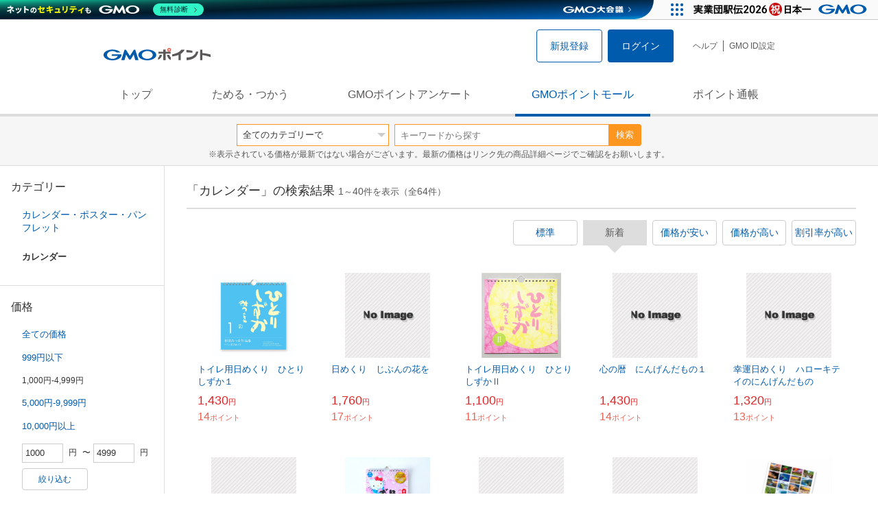

--- FILE ---
content_type: text/html; charset=UTF-8
request_url: https://point.gmo.jp/shopping/list?sell_price_range=3&search_cateId=171891081&sell_price_lower=1000&sell_price_upper=4999&search_order_type=3
body_size: 11135
content:

<!DOCTYPE html>
<html lang="ja">

<head prefix="og: http://ogp.me/ns# fb: http://ogp.me/ns/fb# article: http://ogp.me/ns/article#">
    <script>(function (w, d, s, l, i) {
        w[l] = w[l] || []; w[l].push({
            'gtm.start':
                new Date().getTime(), event: 'gtm.js'
        }); var f = d.getElementsByTagName(s)[0],
            j = d.createElement(s), dl = l != 'dataLayer' ? '&l=' + l : ''; j.async = true; j.src =
                'https://www.googletagmanager.com/gtm.js?id=' + i + dl; f.parentNode.insertBefore(j, f);
    })(window, document, 'script', 'dataLayer', 'GTM-M5P9R7L');</script>
<script>
    window.ga=window.ga||function(){(ga.q=ga.q||[]).push(arguments)};ga.l=+new Date;
    ga('require', 'GTM-5TNVQVN');
    ga('send', 'pageview');
    ga('create', 'UA-55588034-1', 'auto', 'onamae-server');
    ga('onamae-server.send', 'pageview');
    ga('create', 'UA-47544241-1', 'auto', 'onamae');
    ga('onamae.send', 'pageview');
</script>
<script async src='https://www.google-analytics.com/analytics.js'></script>  <meta http-equiv="Content-Type" content="text/html; charset=UTF-8">
  <meta http-equiv="content-language" content="ja" />
  <meta http-equiv="content-style-type" content="text/css" />
  <meta http-equiv="content-script-type" content="text/javascript" />
  <link rel="icon" type="image/x-icon" href="/favicon.ico" />
  <link rel="Shortcut Icon" type="img/x-icon" href="/favicon.ico" />
        <link rel="preconnect" href="https://aff.makeshop.jp" crossorigin>
    <link rel="stylesheet" type="text/css" href="/pc/css/style.css?2511" />
<link rel="stylesheet" type="text/css" href="/vendor/slick-carousel/slick/slick.css" />
<link rel="stylesheet" type="text/css" href="/vendor/slick-carousel/slick/slick-theme.css" />
    <script type="text/javascript" src="/vendor/jquery/dist/jquery.min.js"></script> 

<script type="text/javascript" src="/vendor/js-cookie/src/js.cookie.js" defer></script>
<script type="text/javascript" src="/vendor/lazysizes/lazysizes.min.js" defer></script>
<script type="text/javascript" src="/common/js/default.js?200323" defer></script>
<script type="text/javascript" src="/common/js/jquery.cookie.js" defer></script>

<script type="text/javascript" src="/common/js/modal.js?190924" defer></script>

<script type="text/javascript" src="/vendor/slick-carousel/slick/slick.min.js" defer></script>

<script type="text/javascript" src="/common/js/tokushop.js?200717" defer></script>

<script type="text/javascript" src="/pc/js/service/slider.js?2004" defer></script>

<script type="text/javascript" src="/vendor/jquery-colorbox/jquery.colorbox-min.js" defer></script>
  <script type="text/javascript" src="/pc/js/current.js" defer></script>
    <script type="text/javascript" src="/common/js/shopping/shopping.js" defer></script>
    <link rel="stylesheet" type="text/css" href="/pc/css/views/Mall.css?2007">
  <title>カレンダーの商品一覧｜GMOポイントモール</title>
  <meta name="description" content="カレンダーの商品一覧ページです。GMOポイントがたまる＆つかえるオンラインショップが大集合！貯まったポイントはショッピングで１ポイント＝１円として使えます。" />
  <script>
  var pathname = window.location.pathname;
  if(navigator.cookieEnabled !== true && pathname.includes("error") === false && !window.navigator.userAgent.includes('GoogleAdSenseInfeed')) {
    console.log("クッキーが無効です。");
    window.location.href = "/error/supported";
  }
</script>
  <noscript>
    Javascriptが必要です。
  </noscript>
</head>

<body>
    <noscript>
    <iframe src="https://www.googletagmanager.com/ns.html?id=GTM-M5P9R7L" height="0" width="0" style="display:none;visibility:hidden"></iframe>
  </noscript>
    <!-- GMOグループヘッダー -->
<script type="text/javascript" charset="UTF-8" src="//cache.img.gmo.jp/gmo/header/script.min.js" id="gmoheadertag" async="async"></script>    <header class="l-Header">
  <div class="c-Header">
    <div class="c-Header__inner">
      <h1 class="c-Headerlogo">
        <a class="logo a-Header" href="/">
          <img src="/common/img/logo.svg" alt="GMOインターネットグループの共通ポイント「GMOポイント」" width="140" height="16">
        </a>
      </h1>
             <ul class="c-HeaderNonLogin">
        <li>
          <a class="Btn__signUp a-Header" href="/member/registration"> 新規登録 </a>
        </li>
        <li>
          <a class="Btn__primary a-Header" href="/auth/login"> ログイン </a>
        </li>
      </ul>
            <ul class="c-HeaderNavList">
        <li>
          <a href="https://faq.point.gmo.jp/" class="a-Header">ヘルプ</a>
        </li>
        <li>
          <a href="/mypage/menu" class="a-Header">GMO ID設定 </a>
        </li>
              </ul>
    </div>
                          </div>
    <nav class="c-GlobalNav">
    <ul class="c-GlobalNav__list">
      <li>
        <a id="pointtop" href="/" class="a-GlobalNav"> トップ </a>
      </li>
      <li>
        <a id="aboutservice" href="/about/service" class="a-GlobalNav">ためる・つかう</a>
      </li>
      <li>
        <a id="research" href="/research/top" class="a-GlobalNav">GMOポイントアンケート</a>
      </li>
      <li>
        <a id="shopping" href="/shopping/top" class="a-GlobalNav">GMOポイントモール</a>
      </li>
      <li>
        <a id="mypagepoint" href="/mypage/point" class="a-GlobalNav">ポイント通帳</a>
      </li>
    </ul>
  </nav>
</header><script>
  (function () {
    let pathname = window.location.pathname;
    pathname01 = pathname;
    pathname02 = pathname.split("/")[1];
    switch (pathname01) {
      case "/":
        document.getElementById('pointtop').classList.add("active"); break;
      case "/about/point":
        document.getElementById('pointtop').classList.add("active"); break;
      case "/about/id":
        document.getElementById('pointtop').classList.add("active"); break;
      case "/about/service":
        document.getElementById('aboutservice').classList.add("active"); break;
      case "/mypage/point":
        document.getElementById('mypagepoint').classList.add("active"); break;
      case "/mypage/point/":
        document.getElementById('mypagepoint').classList.add("active"); break;
      case "/mypage/point/index":
        document.getElementById('mypagepoint').classList.add("active"); break;
    }
    switch (pathname02) {
      case "research":
        document.getElementById('research').classList.add("active"); break;
      case "shopping":
        document.getElementById('shopping').classList.add("active"); break;
    }
  })()
</script>    <div class="l-ContentWrapper--mall">
  <div class="v-MallSearch">
    <form name="shoppingForm" action="/shopping/list" method="get">
  <div class="v-MallSearch__inner">
    <div class="v-MallSearchSelect categoryLP">
      <label class="v-MallSearchSelect__label">
        <select name="search_cateId" class="v-MallSearchSelect__select">
          <option value="0">全てのカテゴリーで</option>
          <option value="9">フード・菓子</option>
          <option value="17">本・雑誌・コミック</option>
          <option value="5">パソコン・周辺機器</option>
          <option value="6">家電・AV機器・カメラ</option>
          <option value="8">おもちゃ・ホビー・ゲーム</option>
          <option value="1">ファッション・ブランド</option>
          <option value="15">生活・インテリア・文具</option>
          <option value="10">ドリンク・アルコール</option>
          <option value="16">スポーツ・アウトドア・旅行</option>
          <option value="2">バッグ・靴・小物</option>
          <option value="12">ビューティ・コスメ・香水</option>
          <option value="7">CD・DVD・楽器</option>
          <option value="20">車・バイク</option>
          <option value="14">ペット・ペットグッズ</option>
          <option value="4">キッズ・ベビー・マタニティ</option>
          <option value="13">フラワー・ガーデニング</option>
          <option value="11">ヘルス・ダイエット</option>
          <option value="3">ジュエリー・アクセサリー</option>
          <option value="19">ダウンロード・コンテンツ</option>
          <option value="18">イベント・チケット・サービス</option>
          <option value="21">その他</option>
                  </select>
      </label>
    </div>
    <div class="v-MallSearchForm">
      <input type="text" name="search_word" value="" placeholder="キーワードから探す" maxlength="255" class="v-MallSearchForm__inputText">
      <div class="v-MallSearchForm__inputBtn">
        <button type="submit" class="Btn_search">検索</button>
      </div>
      <input type="hidden" name="search_order_type" value="3">
      <input type="hidden" name="payment_type" value="0">
      <input type="hidden" name="search_type" value="form">
    </div>
  </div>
  </form>
  <p class="v-MallSearch__text">※表示されている価格が最新ではない場合がございます。最新の価格はリンク先の商品詳細ページでご確認をお願いします。</p>
</div>  <div class="l-Content">
    <div class="l-ContentSub--mall">
      <section class="v-MallMenu">
  <h3 class="v-MallMenu__title">カテゴリー</h3>
    <ul class="v-MallMenuList">
        <li class="v-MallMenuList__item--up">
      <a href="/shopping/list?sell_price_range=3&amp;search_cateId=17189&amp;sell_price_lower=1000&amp;sell_price_upper=4999">
        カレンダー・ポスター・パンフレット
      </a>
    </li>
    <li class="v-MallMenuList__item--present"> カレンダー </li>
                          </ul>
  </section>
<section class="v-MallMenu">
  <h3 class="v-MallMenu__title">価格</h3>
  <ul class="v-MallMenuList">
            <li class="v-MallMenuList__item">
      <a href="/shopping/list?sell_price_range=3&amp;search_cateId=171891081&amp;sell_price_lower=&amp;sell_price_upper=">
        全ての価格
      </a>
    </li>
                <li class="v-MallMenuList__item">
      <a href="/shopping/list?sell_price_range=3&amp;search_cateId=171891081&amp;sell_price_lower=&amp;sell_price_upper=999">
        999円以下
      </a>
    </li>
                <li class="v-MallMenuList__item--selected">
      <p>1,000円-4,999円</p>
    </li>
                <li class="v-MallMenuList__item">
      <a href="/shopping/list?sell_price_range=3&amp;search_cateId=171891081&amp;sell_price_lower=5000&amp;sell_price_upper=9999">
        5,000円-9,999円
      </a>
    </li>
                <li class="v-MallMenuList__item">
      <a href="/shopping/list?sell_price_range=3&amp;search_cateId=171891081&amp;sell_price_lower=10000&amp;sell_price_upper=">
        10,000円以上
      </a>
    </li>
          </ul>
  <form name="shoppingForm" action="/shopping/list" method="get">
  <div class="v-MallMenuPrice__area">
    <div class="v-MallMenuPrice__inner">
      <input type="text" name="sell_price_lower" value="1000" maxlength="9" class="v-MallMenuPrice__input">
      <span class="v-MallMenuPrice__unit">円</span>
      <span class="v-MallMenuPrice__unit">〜</span>
      <input type="text" name="sell_price_upper" value="4999" maxlength="9" class="v-MallMenuPrice__input">
      <span class="v-MallMenuPrice__unit">円</span>
      <input type="hidden" name="search_word" value="">
      <input type="hidden" name="search_order_type" value="3">
      <input type="hidden" name="payment_type" value="0">
      <input type="hidden" name="search_cateId" value="171891081">
    </div>
    <div class="v-MallMenuPrice__btn">
      <button type="submit" class="Btn__secondary">絞り込む</button>
    </div>
  </div>
  </form>
</section>
<section class="v-MallMenu">
  <h3 class="v-MallMenu__title">支払い方法</h3>
  <div class="v-MallMenuCheck">
    <form name="shoppingForm" action="/shopping/list" method="get">
    <label class="v-MallMenuCheck__label">
            <input id="payment_type_checkbox" type="checkbox" class="v-MallMenuCheck__box" name="payment_type" value="">
            カードが使える商品のみ
    </label>
    <input type="hidden" name="search_word" value="">
    <input type="hidden" name="search_order_type" value="3">
    <input type="hidden" name="sell_price_lower" value="1000">
    <input type="hidden" name="sell_price_upper" value="4999">
    <input type="hidden" name="search_cateId" value="171891081">
    </form>
  </div>
</section>    </div>
    <div class="l-ContentMain--mall">
      <div class="v-MallTop">
        <div class="v-MallCardArea">
                    <h2 class="v-MallCardArea__title">
                        「カレンダー」の検索結果
                        <div class="c-PagerNumber">
              <span class="c-PagerNumber__number"> 1</span><span class="c-PagerNumber__unit">～</span><span class="c-PagerNumber__number">40</span><span class="c-PagerNumber__unit">件を表示（全</span><span class="c-PagerNumber__number">64</span><span class="c-PagerNumber__unit">件）</span>
            </div>
          </h2>
          <div class="v-MallCardArea__switchArea">
            <ul class="c-Switch">
              <li>
                                <a href="/shopping/list?sell_price_range=3&amp;search_cateId=171891081&amp;sell_price_lower=1000&amp;sell_price_upper=4999&amp;search_order_type=4">
                  <span class="c-Switch__item">標準</span>
                </a>
                              </li>
              <li>
                                <span class="c-Switch__item--current">新着</span>
                              </li>
              <li>
                                <a href="/shopping/list?sell_price_range=3&amp;search_cateId=171891081&amp;sell_price_lower=1000&amp;sell_price_upper=4999&amp;search_order_type=1">
                  <span class="c-Switch__item">価格が安い</span>
                </a>
                              </li>
              <li>
                                <a href="/shopping/list?sell_price_range=3&amp;search_cateId=171891081&amp;sell_price_lower=1000&amp;sell_price_upper=4999&amp;search_order_type=2">
                  <span class="c-Switch__item">価格が高い</span>
                </a>
                              </li>
              <li>
                                <a href="/shopping/list?sell_price_range=3&amp;search_cateId=171891081&amp;sell_price_lower=1000&amp;sell_price_upper=4999&amp;search_order_type=5">
                  <span class="c-Switch__item">割引率が高い</span>
                </a>
                              </li>
            </ul>
          </div>
                    <ul class="c-ListWrapperRow">
                                                <li class="c-ListWrapperItem">
              <a class="shop-item-link" target="blank" href="https://aff.makeshop.jp/landing.html?service_id=1&amp;shop_id=mitsuomuseum&amp;media_id=TP&amp;url=http%3A%2F%2Fshop.mitsuo.co.jp%2Fshopdetail%2F000000000075%2F" onclick="funcItemClick(&#039;171891081&#039;,&#039;&#039;,&#039;75&#039;,&#039;1&#039;,&#039;0&#039;,&#039;3&#039;);funcSetItemHistoryCookie(&#039;75&#039;,&#039;http://shop.mitsuo.co.jp/shopdetail/000000000075/&#039;,&#039;&#039;,&#039;http://makeshop-multi-images.akamaized.net/mitsuomuseum/itemimages/000000000075_Gomjxkt.jpg&#039;,&#039;トイレ用日めくり　ひとりしずか１&#039;);">
                <dl class="c-ProductCard--mallList">
                  <dt class="c-ProductCard__thumb--mall">
                                        <img data-sizes="auto" data-src="https://point.gmo.jp/image/e3df644e79aea0ef252399b9710f25250ab01d77?url=http%3A%2F%2Fmakeshop-multi-images.akamaized.net%2Fmitsuomuseum%2Fitemimages%2F000000000075_Gomjxkt.jpg" onerror="this.src='/common/img/shopping/img_noimage100x100.gif'" class="lazyload" onload="$(document).ready(function(){
                        errorImageTracking('shopping_image_error_17_1_mitsuomuseum_75', [&quot;https:\/\/point.gmo.jp\/image\/e3df644e79aea0ef252399b9710f25250ab01d77?url=http%3A%2F%2Fmakeshop-multi-images.akamaized.net%2Fmitsuomuseum%2Fitemimages%2F000000000075_Gomjxkt.jpg&quot;], [{&quot;type_code&quot;:&quot;0&quot;,&quot;large_url&quot;:&quot;http:\/\/makeshop-multi-images.akamaized.net\/mitsuomuseum\/itemimages\/000000000075_Gomjxkt.jpg&quot;,&quot;large_width&quot;:&quot;0&quot;,&quot;large_height&quot;:&quot;0&quot;,&quot;small_url&quot;:&quot;http:\/\/makeshop-multi-images.akamaized.net\/mitsuomuseum\/itemimages\/0000000000753_HR2S3mi.jpg&quot;,&quot;small_width&quot;:&quot;0&quot;,&quot;small_height&quot;:&quot;0&quot;}])
                      });">
                                      </dt>
                                                      <dd class="c-ProductCard__link">
                    トイレ用日めくり　ひとりしずか１
                  </dd>
                  <dd class="c-ProductCard__price">
                    <span class="c-ProductCard__amount">1,430</span><span class="c-ProductCard__unit">円</span>
                                      </dd>
                  <dd class="c-ProductCard__point--mall">
                    <span class="c-ProductCard__amount">14</span><span class="c-ProductCard__unit">ポイント</span>
                  </dd>
                </dl>
              </a>
            </li>
                                                <li class="c-ListWrapperItem">
              <a class="shop-item-link" target="blank" href="https://aff.makeshop.jp/landing.html?service_id=1&amp;shop_id=mitsuomuseum&amp;media_id=TP&amp;url=http%3A%2F%2Fshop.mitsuo.co.jp%2Fshopdetail%2F000000000786%2F" onclick="funcItemClick(&#039;171891081&#039;,&#039;&#039;,&#039;786&#039;,&#039;1&#039;,&#039;1&#039;,&#039;3&#039;);funcSetItemHistoryCookie(&#039;786&#039;,&#039;http://shop.mitsuo.co.jp/shopdetail/000000000786/&#039;,&#039;&#039;,&#039;/common/img/shopping/img_noimage100x100.gif&#039;,&#039;日めくり　じぶんの花を&#039;);">
                <dl class="c-ProductCard--mallList">
                  <dt class="c-ProductCard__thumb--mall">
                                        <img data-sizes="auto" data-src="https://point.gmo.jp/image/46d1647b8ec709325b7b94c988b9d2c39c4c6945?url=%2Fcommon%2Fimg%2Fshopping%2Fimg_noimage100x100.gif" onerror="this.src='/common/img/shopping/img_noimage100x100.gif'" class="lazyload" onload="$(document).ready(function(){
                        errorImageTracking('shopping_image_error_17_1_mitsuomuseum_786', [], [])
                      });">
                                      </dt>
                                                      <dd class="c-ProductCard__link">
                    日めくり　じぶんの花を
                  </dd>
                  <dd class="c-ProductCard__price">
                    <span class="c-ProductCard__amount">1,760</span><span class="c-ProductCard__unit">円</span>
                                      </dd>
                  <dd class="c-ProductCard__point--mall">
                    <span class="c-ProductCard__amount">17</span><span class="c-ProductCard__unit">ポイント</span>
                  </dd>
                </dl>
              </a>
            </li>
                                                <li class="c-ListWrapperItem">
              <a class="shop-item-link" target="blank" href="https://aff.makeshop.jp/landing.html?service_id=1&amp;shop_id=mitsuomuseum&amp;media_id=TP&amp;url=http%3A%2F%2Fshop.mitsuo.co.jp%2Fshopdetail%2F000000000100%2F" onclick="funcItemClick(&#039;171891081&#039;,&#039;&#039;,&#039;100&#039;,&#039;1&#039;,&#039;2&#039;,&#039;3&#039;);funcSetItemHistoryCookie(&#039;100&#039;,&#039;http://shop.mitsuo.co.jp/shopdetail/000000000100/&#039;,&#039;&#039;,&#039;http://makeshop-multi-images.akamaized.net/mitsuomuseum/itemimages/000000000100_FYLweQX.jpg&#039;,&#039;トイレ用日めくり　ひとりしずかⅡ&#039;);">
                <dl class="c-ProductCard--mallList">
                  <dt class="c-ProductCard__thumb--mall">
                                        <img data-sizes="auto" data-src="https://point.gmo.jp/image/a183426b702bfa5e1986fa711b719abb54c9eac7?url=http%3A%2F%2Fmakeshop-multi-images.akamaized.net%2Fmitsuomuseum%2Fitemimages%2F000000000100_FYLweQX.jpg" onerror="this.src='/common/img/shopping/img_noimage100x100.gif'" class="lazyload" onload="$(document).ready(function(){
                        errorImageTracking('shopping_image_error_17_1_mitsuomuseum_100', [&quot;https:\/\/point.gmo.jp\/image\/a183426b702bfa5e1986fa711b719abb54c9eac7?url=http%3A%2F%2Fmakeshop-multi-images.akamaized.net%2Fmitsuomuseum%2Fitemimages%2F000000000100_FYLweQX.jpg&quot;], [{&quot;type_code&quot;:&quot;0&quot;,&quot;large_url&quot;:&quot;http:\/\/makeshop-multi-images.akamaized.net\/mitsuomuseum\/itemimages\/000000000100_FYLweQX.jpg&quot;,&quot;large_width&quot;:&quot;0&quot;,&quot;large_height&quot;:&quot;0&quot;,&quot;small_url&quot;:&quot;http:\/\/makeshop-multi-images.akamaized.net\/mitsuomuseum\/itemimages\/0000000001003_VW3N8aM.jpg&quot;,&quot;small_width&quot;:&quot;0&quot;,&quot;small_height&quot;:&quot;0&quot;}])
                      });">
                                      </dt>
                                    <dd class="c-ProductCard__link">
                    トイレ用日めくり　ひとりしずかⅡ
                  </dd>
                  <dd class="c-ProductCard__price">
                    <span class="c-ProductCard__amount">1,100</span><span class="c-ProductCard__unit">円</span>
                                      </dd>
                  <dd class="c-ProductCard__point--mall">
                    <span class="c-ProductCard__amount">11</span><span class="c-ProductCard__unit">ポイント</span>
                  </dd>
                </dl>
              </a>
            </li>
                                                <li class="c-ListWrapperItem">
              <a class="shop-item-link" target="blank" href="https://aff.makeshop.jp/landing.html?service_id=1&amp;shop_id=mitsuomuseum&amp;media_id=TP&amp;url=http%3A%2F%2Fshop.mitsuo.co.jp%2Fshopdetail%2F000000000770%2F" onclick="funcItemClick(&#039;171891081&#039;,&#039;&#039;,&#039;770&#039;,&#039;1&#039;,&#039;3&#039;,&#039;3&#039;);funcSetItemHistoryCookie(&#039;770&#039;,&#039;http://shop.mitsuo.co.jp/shopdetail/000000000770/&#039;,&#039;&#039;,&#039;/common/img/shopping/img_noimage100x100.gif&#039;,&#039;心の暦　にんげんだもの１&#039;);">
                <dl class="c-ProductCard--mallList">
                  <dt class="c-ProductCard__thumb--mall">
                                        <img data-sizes="auto" data-src="https://point.gmo.jp/image/46d1647b8ec709325b7b94c988b9d2c39c4c6945?url=%2Fcommon%2Fimg%2Fshopping%2Fimg_noimage100x100.gif" onerror="this.src='/common/img/shopping/img_noimage100x100.gif'" class="lazyload" onload="$(document).ready(function(){
                        errorImageTracking('shopping_image_error_17_1_mitsuomuseum_770', [], [])
                      });">
                                      </dt>
                                    <dd class="c-ProductCard__link">
                    心の暦　にんげんだもの１
                  </dd>
                  <dd class="c-ProductCard__price">
                    <span class="c-ProductCard__amount">1,430</span><span class="c-ProductCard__unit">円</span>
                                      </dd>
                  <dd class="c-ProductCard__point--mall">
                    <span class="c-ProductCard__amount">14</span><span class="c-ProductCard__unit">ポイント</span>
                  </dd>
                </dl>
              </a>
            </li>
                                                <li class="c-ListWrapperItem">
              <a class="shop-item-link" target="blank" href="https://aff.makeshop.jp/landing.html?service_id=1&amp;shop_id=mitsuomuseum&amp;media_id=TP&amp;url=http%3A%2F%2Fshop.mitsuo.co.jp%2Fshopdetail%2F000000000150%2F" onclick="funcItemClick(&#039;171891081&#039;,&#039;&#039;,&#039;150&#039;,&#039;1&#039;,&#039;4&#039;,&#039;3&#039;);funcSetItemHistoryCookie(&#039;150&#039;,&#039;http://shop.mitsuo.co.jp/shopdetail/000000000150/&#039;,&#039;&#039;,&#039;/common/img/shopping/img_noimage100x100.gif&#039;,&#039;幸運日めくり　ハローキテイのにんげんだもの&#039;);">
                <dl class="c-ProductCard--mallList">
                  <dt class="c-ProductCard__thumb--mall">
                                        <img data-sizes="auto" data-src="https://point.gmo.jp/image/46d1647b8ec709325b7b94c988b9d2c39c4c6945?url=%2Fcommon%2Fimg%2Fshopping%2Fimg_noimage100x100.gif" onerror="this.src='/common/img/shopping/img_noimage100x100.gif'" class="lazyload" onload="$(document).ready(function(){
                        errorImageTracking('shopping_image_error_17_1_mitsuomuseum_150', [], [])
                      });">
                                      </dt>
                                    <dd class="c-ProductCard__link">
                    幸運日めくり　ハローキテイのにんげんだもの
                  </dd>
                  <dd class="c-ProductCard__price">
                    <span class="c-ProductCard__amount">1,320</span><span class="c-ProductCard__unit">円</span>
                                      </dd>
                  <dd class="c-ProductCard__point--mall">
                    <span class="c-ProductCard__amount">13</span><span class="c-ProductCard__unit">ポイント</span>
                  </dd>
                </dl>
              </a>
            </li>
                                                <li class="c-ListWrapperItem">
              <a class="shop-item-link" target="blank" href="https://aff.makeshop.jp/landing.html?service_id=1&amp;shop_id=mitsuomuseum&amp;media_id=TP&amp;url=http%3A%2F%2Fshop.mitsuo.co.jp%2Fshopdetail%2F000000000720%2F" onclick="funcItemClick(&#039;171891081&#039;,&#039;&#039;,&#039;720&#039;,&#039;1&#039;,&#039;5&#039;,&#039;3&#039;);funcSetItemHistoryCookie(&#039;720&#039;,&#039;http://shop.mitsuo.co.jp/shopdetail/000000000720/&#039;,&#039;&#039;,&#039;/common/img/shopping/img_noimage100x100.gif&#039;,&#039;心の暦　にんげんだもの２&#039;);">
                <dl class="c-ProductCard--mallList">
                  <dt class="c-ProductCard__thumb--mall">
                                        <img data-sizes="auto" data-src="https://point.gmo.jp/image/46d1647b8ec709325b7b94c988b9d2c39c4c6945?url=%2Fcommon%2Fimg%2Fshopping%2Fimg_noimage100x100.gif" onerror="this.src='/common/img/shopping/img_noimage100x100.gif'" class="lazyload" onload="$(document).ready(function(){
                        errorImageTracking('shopping_image_error_17_1_mitsuomuseum_720', [], [])
                      });">
                                      </dt>
                                    <dd class="c-ProductCard__link">
                    心の暦　にんげんだもの２
                  </dd>
                  <dd class="c-ProductCard__price">
                    <span class="c-ProductCard__amount">1,430</span><span class="c-ProductCard__unit">円</span>
                                      </dd>
                  <dd class="c-ProductCard__point--mall">
                    <span class="c-ProductCard__amount">14</span><span class="c-ProductCard__unit">ポイント</span>
                  </dd>
                </dl>
              </a>
            </li>
                                                <li class="c-ListWrapperItem">
              <a class="shop-item-link" target="blank" href="https://aff.makeshop.jp/landing.html?service_id=1&amp;shop_id=mitsuomuseum&amp;media_id=TP&amp;url=http%3A%2F%2Fshop.mitsuo.co.jp%2Fshopdetail%2F000000000155%2F" onclick="funcItemClick(&#039;171891081&#039;,&#039;&#039;,&#039;155&#039;,&#039;1&#039;,&#039;6&#039;,&#039;3&#039;);funcSetItemHistoryCookie(&#039;155&#039;,&#039;http://shop.mitsuo.co.jp/shopdetail/000000000155/&#039;,&#039;&#039;,&#039;http://makeshop-multi-images.akamaized.net/mitsuomuseum/itemimages/000000000155_neEkb9d.jpg&#039;,&#039;幸運日めくり　ハローキテイのにんげんだもの　願い(ｳｨｯｼｭ)編&#039;);">
                <dl class="c-ProductCard--mallList">
                  <dt class="c-ProductCard__thumb--mall">
                                        <img data-sizes="auto" data-src="https://point.gmo.jp/image/74aa417e98776141b7d036fc65ffb60fa1eb117e?url=http%3A%2F%2Fmakeshop-multi-images.akamaized.net%2Fmitsuomuseum%2Fitemimages%2F000000000155_neEkb9d.jpg" onerror="this.src='/common/img/shopping/img_noimage100x100.gif'" class="lazyload" onload="$(document).ready(function(){
                        errorImageTracking('shopping_image_error_17_1_mitsuomuseum_155', [&quot;https:\/\/point.gmo.jp\/image\/74aa417e98776141b7d036fc65ffb60fa1eb117e?url=http%3A%2F%2Fmakeshop-multi-images.akamaized.net%2Fmitsuomuseum%2Fitemimages%2F000000000155_neEkb9d.jpg&quot;], [{&quot;type_code&quot;:&quot;0&quot;,&quot;large_url&quot;:&quot;http:\/\/makeshop-multi-images.akamaized.net\/mitsuomuseum\/itemimages\/000000000155_neEkb9d.jpg&quot;,&quot;large_width&quot;:&quot;0&quot;,&quot;large_height&quot;:&quot;0&quot;,&quot;small_url&quot;:&quot;http:\/\/makeshop-multi-images.akamaized.net\/mitsuomuseum\/itemimages\/0000000001553_Xtj0Tlq.jpg&quot;,&quot;small_width&quot;:&quot;0&quot;,&quot;small_height&quot;:&quot;0&quot;}])
                      });">
                                      </dt>
                                    <dd class="c-ProductCard__link">
                    幸運日めくり　ハローキテイのにんげんだもの　願い(ｳｨｯｼｭ)編
                  </dd>
                  <dd class="c-ProductCard__price">
                    <span class="c-ProductCard__amount">1,320</span><span class="c-ProductCard__unit">円</span>
                                      </dd>
                  <dd class="c-ProductCard__point--mall">
                    <span class="c-ProductCard__amount">13</span><span class="c-ProductCard__unit">ポイント</span>
                  </dd>
                </dl>
              </a>
            </li>
                                                <li class="c-ListWrapperItem">
              <a class="shop-item-link" target="blank" href="https://aff.makeshop.jp/landing.html?service_id=1&amp;shop_id=mitsuomuseum&amp;media_id=TP&amp;url=http%3A%2F%2Fshop.mitsuo.co.jp%2Fshopdetail%2F000000000528%2F" onclick="funcItemClick(&#039;171891081&#039;,&#039;&#039;,&#039;528&#039;,&#039;1&#039;,&#039;7&#039;,&#039;3&#039;);funcSetItemHistoryCookie(&#039;528&#039;,&#039;http://shop.mitsuo.co.jp/shopdetail/000000000528/&#039;,&#039;&#039;,&#039;/common/img/shopping/img_noimage100x100.gif&#039;,&#039;生きかた日めくり相田みつを365日&#039;);">
                <dl class="c-ProductCard--mallList">
                  <dt class="c-ProductCard__thumb--mall">
                                        <img data-sizes="auto" data-src="https://point.gmo.jp/image/46d1647b8ec709325b7b94c988b9d2c39c4c6945?url=%2Fcommon%2Fimg%2Fshopping%2Fimg_noimage100x100.gif" onerror="this.src='/common/img/shopping/img_noimage100x100.gif'" class="lazyload" onload="$(document).ready(function(){
                        errorImageTracking('shopping_image_error_17_1_mitsuomuseum_528', [], [])
                      });">
                                      </dt>
                                    <dd class="c-ProductCard__link">
                    生きかた日めくり相田みつを365日
                  </dd>
                  <dd class="c-ProductCard__price">
                    <span class="c-ProductCard__amount">3,245</span><span class="c-ProductCard__unit">円</span>
                                      </dd>
                  <dd class="c-ProductCard__point--mall">
                    <span class="c-ProductCard__amount">32</span><span class="c-ProductCard__unit">ポイント</span>
                  </dd>
                </dl>
              </a>
            </li>
                                                <li class="c-ListWrapperItem">
              <a class="shop-item-link" target="blank" href="https://aff.makeshop.jp/landing.html?service_id=1&amp;shop_id=ehonhouse&amp;media_id=TP&amp;url=http%3A%2F%2Fwww.ehon-house.com%2Fshopdetail%2F000000004189%2F" onclick="funcItemClick(&#039;171891081&#039;,&#039;&#039;,&#039;4189&#039;,&#039;1&#039;,&#039;8&#039;,&#039;3&#039;);funcSetItemHistoryCookie(&#039;4189&#039;,&#039;http://www.ehon-house.com/shopdetail/000000004189/&#039;,&#039;&#039;,&#039;/common/img/shopping/img_noimage100x100.gif&#039;,&#039;The Tale of  Peter Rabbit　ピーターラビットのおはなし～&#039;);">
                <dl class="c-ProductCard--mallList">
                  <dt class="c-ProductCard__thumb--mall">
                                        <img data-sizes="auto" data-src="https://point.gmo.jp/image/46d1647b8ec709325b7b94c988b9d2c39c4c6945?url=%2Fcommon%2Fimg%2Fshopping%2Fimg_noimage100x100.gif" onerror="this.src='/common/img/shopping/img_noimage100x100.gif'" class="lazyload" onload="$(document).ready(function(){
                        errorImageTracking('shopping_image_error_17_1_ehonhouse_4189', [], [])
                      });">
                                      </dt>
                                                      <dd class="c-ProductCard__link">
                    The Tale of  Peter Rabbit　ピーターラビットのおはなし～
                  </dd>
                  <dd class="c-ProductCard__price">
                    <span class="c-ProductCard__amount">1,980</span><span class="c-ProductCard__unit">円</span>
                                        <span class="c-ProductCard__saleMark">
                      <span class="c-ProductCard__amount">14</span><span class="c-ProductCard__unit">%OFF</span>
                    </span>
                                      </dd>
                  <dd class="c-ProductCard__point--mall">
                    <span class="c-ProductCard__amount">19</span><span class="c-ProductCard__unit">ポイント</span>
                  </dd>
                </dl>
              </a>
            </li>
                                                <li class="c-ListWrapperItem">
              <a class="shop-item-link" target="blank" href="http://www.pickthehawaii.com/?pid=182894166/" onclick="funcItemClick(&#039;171891081&#039;,&#039;&#039;,&#039;182894166&#039;,&#039;1&#039;,&#039;9&#039;,&#039;3&#039;);funcSetItemHistoryCookie(&#039;182894166&#039;,&#039;http://www.pickthehawaii.com/?pid=182894166/&#039;,&#039;&#039;,&#039;http://img04.shop-pro.jp/PA01012/934/product/182894166.png?cmsp_timestamp=20250916134354&#039;,&#039;ハワイ直輸入!!2026カレンダー【Aloha State】&#039;);">
                <dl class="c-ProductCard--mallList">
                  <dt class="c-ProductCard__thumb--mall">
                                        <img data-sizes="auto" data-src="https://point.gmo.jp/image/ab59dab5b968888af5c8cb924e50fbfaba7f3140?url=http%3A%2F%2Fimg04.shop-pro.jp%2FPA01012%2F934%2Fproduct%2F182894166.png%3Fcmsp_timestamp%3D20250916134354" onerror="this.src='/common/img/shopping/img_noimage100x100.gif'" class="lazyload" onload="$(document).ready(function(){
                        errorImageTracking('shopping_image_error_17_2_PA01012934_182894166', [&quot;https:\/\/point.gmo.jp\/image\/ab59dab5b968888af5c8cb924e50fbfaba7f3140?url=http%3A%2F%2Fimg04.shop-pro.jp%2FPA01012%2F934%2Fproduct%2F182894166.png%3Fcmsp_timestamp%3D20250916134354&quot;], [{&quot;type_code&quot;:&quot;0&quot;,&quot;large_url&quot;:&quot;http:\/\/img04.shop-pro.jp\/PA01012\/934\/product\/182894166.png?cmsp_timestamp=20250916134354&quot;,&quot;large_width&quot;:&quot;500&quot;,&quot;large_height&quot;:&quot;500&quot;,&quot;small_url&quot;:&quot;http:\/\/img04.shop-pro.jp\/PA01012\/934\/product\/182894166_th.png?cmsp_timestamp=20250916134354&quot;,&quot;small_width&quot;:&quot;0&quot;,&quot;small_height&quot;:&quot;0&quot;}])
                      });">
                                      </dt>
                                                      <dd class="c-ProductCard__link">
                    ハワイ直輸入!!2026カレンダー【Aloha State】
                  </dd>
                  <dd class="c-ProductCard__price">
                    <span class="c-ProductCard__amount">1,650</span><span class="c-ProductCard__unit">円</span>
                                        <span class="c-ProductCard__saleMark">
                      <span class="c-ProductCard__amount">40</span><span class="c-ProductCard__unit">%OFF</span>
                    </span>
                                      </dd>
                  <dd class="c-ProductCard__point--mall">
                    <span class="c-ProductCard__amount">16</span><span class="c-ProductCard__unit">ポイント</span>
                  </dd>
                </dl>
              </a>
            </li>
                                                <li class="c-ListWrapperItem">
              <a class="shop-item-link" target="blank" href="http://www.pickthehawaii.com/?pid=182894191/" onclick="funcItemClick(&#039;171891081&#039;,&#039;&#039;,&#039;182894191&#039;,&#039;1&#039;,&#039;10&#039;,&#039;3&#039;);funcSetItemHistoryCookie(&#039;182894191&#039;,&#039;http://www.pickthehawaii.com/?pid=182894191/&#039;,&#039;&#039;,&#039;http://img04.shop-pro.jp/PA01012/934/product/182894191.png?cmsp_timestamp=20250916134442&#039;,&#039;ハワイ直輸入!!2026カレンダー【Flower】&#039;);">
                <dl class="c-ProductCard--mallList">
                  <dt class="c-ProductCard__thumb--mall">
                                        <img data-sizes="auto" data-src="https://point.gmo.jp/image/b4b02658fc1985aec604f6ffdc7c492292f5e67a?url=http%3A%2F%2Fimg04.shop-pro.jp%2FPA01012%2F934%2Fproduct%2F182894191.png%3Fcmsp_timestamp%3D20250916134442" onerror="this.src='/common/img/shopping/img_noimage100x100.gif'" class="lazyload" onload="$(document).ready(function(){
                        errorImageTracking('shopping_image_error_17_2_PA01012934_182894191', [&quot;https:\/\/point.gmo.jp\/image\/b4b02658fc1985aec604f6ffdc7c492292f5e67a?url=http%3A%2F%2Fimg04.shop-pro.jp%2FPA01012%2F934%2Fproduct%2F182894191.png%3Fcmsp_timestamp%3D20250916134442&quot;], [{&quot;type_code&quot;:&quot;0&quot;,&quot;large_url&quot;:&quot;http:\/\/img04.shop-pro.jp\/PA01012\/934\/product\/182894191.png?cmsp_timestamp=20250916134442&quot;,&quot;large_width&quot;:&quot;500&quot;,&quot;large_height&quot;:&quot;499&quot;,&quot;small_url&quot;:&quot;http:\/\/img04.shop-pro.jp\/PA01012\/934\/product\/182894191_th.png?cmsp_timestamp=20250916134442&quot;,&quot;small_width&quot;:&quot;0&quot;,&quot;small_height&quot;:&quot;0&quot;}])
                      });">
                                      </dt>
                                                      <dd class="c-ProductCard__link">
                    ハワイ直輸入!!2026カレンダー【Flower】
                  </dd>
                  <dd class="c-ProductCard__price">
                    <span class="c-ProductCard__amount">1,650</span><span class="c-ProductCard__unit">円</span>
                                        <span class="c-ProductCard__saleMark">
                      <span class="c-ProductCard__amount">40</span><span class="c-ProductCard__unit">%OFF</span>
                    </span>
                                      </dd>
                  <dd class="c-ProductCard__point--mall">
                    <span class="c-ProductCard__amount">16</span><span class="c-ProductCard__unit">ポイント</span>
                  </dd>
                </dl>
              </a>
            </li>
                                                <li class="c-ListWrapperItem">
              <a class="shop-item-link" target="blank" href="http://www.pickthehawaii.com/?pid=182894203/" onclick="funcItemClick(&#039;171891081&#039;,&#039;&#039;,&#039;182894203&#039;,&#039;1&#039;,&#039;11&#039;,&#039;3&#039;);funcSetItemHistoryCookie(&#039;182894203&#039;,&#039;http://www.pickthehawaii.com/?pid=182894203/&#039;,&#039;&#039;,&#039;http://img04.shop-pro.jp/PA01012/934/product/182894203.png?cmsp_timestamp=20250916134501&#039;,&#039;ハワイ直輸入!!2026カレンダー【Hawaii、BIG ISLAND】&#039;);">
                <dl class="c-ProductCard--mallList">
                  <dt class="c-ProductCard__thumb--mall">
                                        <img data-sizes="auto" data-src="https://point.gmo.jp/image/725fe67c789079798518e45a182ba51288677860?url=http%3A%2F%2Fimg04.shop-pro.jp%2FPA01012%2F934%2Fproduct%2F182894203.png%3Fcmsp_timestamp%3D20250916134501" onerror="this.src='/common/img/shopping/img_noimage100x100.gif'" class="lazyload" onload="$(document).ready(function(){
                        errorImageTracking('shopping_image_error_17_2_PA01012934_182894203', [&quot;https:\/\/point.gmo.jp\/image\/725fe67c789079798518e45a182ba51288677860?url=http%3A%2F%2Fimg04.shop-pro.jp%2FPA01012%2F934%2Fproduct%2F182894203.png%3Fcmsp_timestamp%3D20250916134501&quot;], [{&quot;type_code&quot;:&quot;0&quot;,&quot;large_url&quot;:&quot;http:\/\/img04.shop-pro.jp\/PA01012\/934\/product\/182894203.png?cmsp_timestamp=20250916134501&quot;,&quot;large_width&quot;:&quot;496&quot;,&quot;large_height&quot;:&quot;500&quot;,&quot;small_url&quot;:&quot;http:\/\/img04.shop-pro.jp\/PA01012\/934\/product\/182894203_th.png?cmsp_timestamp=20250916134501&quot;,&quot;small_width&quot;:&quot;0&quot;,&quot;small_height&quot;:&quot;0&quot;}])
                      });">
                                      </dt>
                                                      <dd class="c-ProductCard__link">
                    ハワイ直輸入!!2026カレンダー【Hawaii、BIG ISLAND】
                  </dd>
                  <dd class="c-ProductCard__price">
                    <span class="c-ProductCard__amount">1,650</span><span class="c-ProductCard__unit">円</span>
                                        <span class="c-ProductCard__saleMark">
                      <span class="c-ProductCard__amount">40</span><span class="c-ProductCard__unit">%OFF</span>
                    </span>
                                      </dd>
                  <dd class="c-ProductCard__point--mall">
                    <span class="c-ProductCard__amount">16</span><span class="c-ProductCard__unit">ポイント</span>
                  </dd>
                </dl>
              </a>
            </li>
                                                <li class="c-ListWrapperItem">
              <a class="shop-item-link" target="blank" href="http://www.pickthehawaii.com/?pid=182894208/" onclick="funcItemClick(&#039;171891081&#039;,&#039;&#039;,&#039;182894208&#039;,&#039;1&#039;,&#039;12&#039;,&#039;3&#039;);funcSetItemHistoryCookie(&#039;182894208&#039;,&#039;http://www.pickthehawaii.com/?pid=182894208/&#039;,&#039;&#039;,&#039;http://img04.shop-pro.jp/PA01012/934/product/182894208.png?cmsp_timestamp=20250916134520&#039;,&#039;ハワイ直輸入!!2026カレンダー【Oahu】&#039;);">
                <dl class="c-ProductCard--mallList">
                  <dt class="c-ProductCard__thumb--mall">
                                        <img data-sizes="auto" data-src="https://point.gmo.jp/image/b525339fc9d7c91e405e42e05a0de917b85f9fd6?url=http%3A%2F%2Fimg04.shop-pro.jp%2FPA01012%2F934%2Fproduct%2F182894208.png%3Fcmsp_timestamp%3D20250916134520" onerror="this.src='/common/img/shopping/img_noimage100x100.gif'" class="lazyload" onload="$(document).ready(function(){
                        errorImageTracking('shopping_image_error_17_2_PA01012934_182894208', [&quot;https:\/\/point.gmo.jp\/image\/b525339fc9d7c91e405e42e05a0de917b85f9fd6?url=http%3A%2F%2Fimg04.shop-pro.jp%2FPA01012%2F934%2Fproduct%2F182894208.png%3Fcmsp_timestamp%3D20250916134520&quot;], [{&quot;type_code&quot;:&quot;0&quot;,&quot;large_url&quot;:&quot;http:\/\/img04.shop-pro.jp\/PA01012\/934\/product\/182894208.png?cmsp_timestamp=20250916134520&quot;,&quot;large_width&quot;:&quot;500&quot;,&quot;large_height&quot;:&quot;475&quot;,&quot;small_url&quot;:&quot;http:\/\/img04.shop-pro.jp\/PA01012\/934\/product\/182894208_th.png?cmsp_timestamp=20250916134520&quot;,&quot;small_width&quot;:&quot;0&quot;,&quot;small_height&quot;:&quot;0&quot;}])
                      });">
                                      </dt>
                                                      <dd class="c-ProductCard__link">
                    ハワイ直輸入!!2026カレンダー【Oahu】
                  </dd>
                  <dd class="c-ProductCard__price">
                    <span class="c-ProductCard__amount">1,650</span><span class="c-ProductCard__unit">円</span>
                                        <span class="c-ProductCard__saleMark">
                      <span class="c-ProductCard__amount">40</span><span class="c-ProductCard__unit">%OFF</span>
                    </span>
                                      </dd>
                  <dd class="c-ProductCard__point--mall">
                    <span class="c-ProductCard__amount">16</span><span class="c-ProductCard__unit">ポイント</span>
                  </dd>
                </dl>
              </a>
            </li>
                                                <li class="c-ListWrapperItem">
              <a class="shop-item-link" target="blank" href="http://www.pickthehawaii.com/?pid=182894215/" onclick="funcItemClick(&#039;171891081&#039;,&#039;&#039;,&#039;182894215&#039;,&#039;1&#039;,&#039;13&#039;,&#039;3&#039;);funcSetItemHistoryCookie(&#039;182894215&#039;,&#039;http://www.pickthehawaii.com/?pid=182894215/&#039;,&#039;&#039;,&#039;http://img04.shop-pro.jp/PA01012/934/product/182894215.png?cmsp_timestamp=20250916134541&#039;,&#039;ハワイ直輸入!!2026カレンダー【マリン＆サーフ】&#039;);">
                <dl class="c-ProductCard--mallList">
                  <dt class="c-ProductCard__thumb--mall">
                                        <img data-sizes="auto" data-src="https://point.gmo.jp/image/09c43549c77746d593f3e99a277d40fcf4c43496?url=http%3A%2F%2Fimg04.shop-pro.jp%2FPA01012%2F934%2Fproduct%2F182894215.png%3Fcmsp_timestamp%3D20250916134541" onerror="this.src='/common/img/shopping/img_noimage100x100.gif'" class="lazyload" onload="$(document).ready(function(){
                        errorImageTracking('shopping_image_error_17_2_PA01012934_182894215', [&quot;https:\/\/point.gmo.jp\/image\/09c43549c77746d593f3e99a277d40fcf4c43496?url=http%3A%2F%2Fimg04.shop-pro.jp%2FPA01012%2F934%2Fproduct%2F182894215.png%3Fcmsp_timestamp%3D20250916134541&quot;], [{&quot;type_code&quot;:&quot;0&quot;,&quot;large_url&quot;:&quot;http:\/\/img04.shop-pro.jp\/PA01012\/934\/product\/182894215.png?cmsp_timestamp=20250916134541&quot;,&quot;large_width&quot;:&quot;500&quot;,&quot;large_height&quot;:&quot;491&quot;,&quot;small_url&quot;:&quot;http:\/\/img04.shop-pro.jp\/PA01012\/934\/product\/182894215_th.png?cmsp_timestamp=20250916134541&quot;,&quot;small_width&quot;:&quot;0&quot;,&quot;small_height&quot;:&quot;0&quot;}])
                      });">
                                      </dt>
                                                      <dd class="c-ProductCard__link">
                    ハワイ直輸入!!2026カレンダー【マリン＆サーフ】
                  </dd>
                  <dd class="c-ProductCard__price">
                    <span class="c-ProductCard__amount">1,650</span><span class="c-ProductCard__unit">円</span>
                                        <span class="c-ProductCard__saleMark">
                      <span class="c-ProductCard__amount">40</span><span class="c-ProductCard__unit">%OFF</span>
                    </span>
                                      </dd>
                  <dd class="c-ProductCard__point--mall">
                    <span class="c-ProductCard__amount">16</span><span class="c-ProductCard__unit">ポイント</span>
                  </dd>
                </dl>
              </a>
            </li>
                                                <li class="c-ListWrapperItem">
              <a class="shop-item-link" target="blank" href="https://aff.makeshop.jp/landing.html?service_id=1&amp;shop_id=interzoopet&amp;media_id=TP&amp;url=http%3A%2F%2Fwww.interzoo-pet.com%2Fshopdetail%2F000000001863%2F" onclick="funcItemClick(&#039;171891081&#039;,&#039;&#039;,&#039;1863&#039;,&#039;1&#039;,&#039;14&#039;,&#039;3&#039;);funcSetItemHistoryCookie(&#039;1863&#039;,&#039;http://www.interzoo-pet.com/shopdetail/000000001863/&#039;,&#039;&#039;,&#039;http://makeshop-multi-images.akamaized.net/interzoopet/itemimages/000000001863_Nc3jPBc.jpg&#039;,&#039;PICTWANカレンダー2026【S判】チワワ&#039;);">
                <dl class="c-ProductCard--mallList">
                  <dt class="c-ProductCard__thumb--mall">
                                        <img data-sizes="auto" data-src="https://point.gmo.jp/image/bbddb30af1b50c6bda2ba6ecb1a9c1d0b45f2ae4?url=http%3A%2F%2Fmakeshop-multi-images.akamaized.net%2Finterzoopet%2Fitemimages%2F000000001863_Nc3jPBc.jpg" onerror="this.src='/common/img/shopping/img_noimage100x100.gif'" class="lazyload" onload="$(document).ready(function(){
                        errorImageTracking('shopping_image_error_17_1_interzoopet_1863', [&quot;https:\/\/point.gmo.jp\/image\/bbddb30af1b50c6bda2ba6ecb1a9c1d0b45f2ae4?url=http%3A%2F%2Fmakeshop-multi-images.akamaized.net%2Finterzoopet%2Fitemimages%2F000000001863_Nc3jPBc.jpg&quot;], [{&quot;type_code&quot;:&quot;0&quot;,&quot;large_url&quot;:&quot;http:\/\/makeshop-multi-images.akamaized.net\/interzoopet\/itemimages\/000000001863_Nc3jPBc.jpg&quot;,&quot;large_width&quot;:&quot;350&quot;,&quot;large_height&quot;:&quot;350&quot;,&quot;small_url&quot;:&quot;http:\/\/makeshop-multi-images.akamaized.net\/interzoopet\/itemimages\/0000000018633_2KuD6cI.jpg&quot;,&quot;small_width&quot;:&quot;100&quot;,&quot;small_height&quot;:&quot;100&quot;}])
                      });">
                                      </dt>
                                                      <dd class="c-ProductCard__link">
                    PICTWANカレンダー2026【S判】チワワ
                  </dd>
                  <dd class="c-ProductCard__price">
                    <span class="c-ProductCard__amount">1,210</span><span class="c-ProductCard__unit">円</span>
                                      </dd>
                  <dd class="c-ProductCard__point--mall">
                    <span class="c-ProductCard__amount">12</span><span class="c-ProductCard__unit">ポイント</span>
                  </dd>
                </dl>
              </a>
            </li>
                                                <li class="c-ListWrapperItem">
              <a class="shop-item-link" target="blank" href="https://aff.makeshop.jp/landing.html?service_id=1&amp;shop_id=interzoopet&amp;media_id=TP&amp;url=http%3A%2F%2Fwww.interzoo-pet.com%2Fshopdetail%2F000000001875%2F" onclick="funcItemClick(&#039;171891081&#039;,&#039;&#039;,&#039;1875&#039;,&#039;1&#039;,&#039;15&#039;,&#039;3&#039;);funcSetItemHistoryCookie(&#039;1875&#039;,&#039;http://www.interzoo-pet.com/shopdetail/000000001875/&#039;,&#039;&#039;,&#039;http://makeshop-multi-images.akamaized.net/interzoopet/itemimages/000000001875_ApN3Mfz.jpg&#039;,&#039;PICTWANカレンダー2026【L判】ミニチュア・ピンシャー【送料無料】&#039;);">
                <dl class="c-ProductCard--mallList">
                  <dt class="c-ProductCard__thumb--mall">
                                        <img data-sizes="auto" data-src="https://point.gmo.jp/image/2a41f36541777611ff0f9c1ca9fc6b8f437c6ee6?url=http%3A%2F%2Fmakeshop-multi-images.akamaized.net%2Finterzoopet%2Fitemimages%2F000000001875_ApN3Mfz.jpg" onerror="this.src='/common/img/shopping/img_noimage100x100.gif'" class="lazyload" onload="$(document).ready(function(){
                        errorImageTracking('shopping_image_error_17_1_interzoopet_1875', [&quot;https:\/\/point.gmo.jp\/image\/2a41f36541777611ff0f9c1ca9fc6b8f437c6ee6?url=http%3A%2F%2Fmakeshop-multi-images.akamaized.net%2Finterzoopet%2Fitemimages%2F000000001875_ApN3Mfz.jpg&quot;], [{&quot;type_code&quot;:&quot;0&quot;,&quot;large_url&quot;:&quot;http:\/\/makeshop-multi-images.akamaized.net\/interzoopet\/itemimages\/000000001875_ApN3Mfz.jpg&quot;,&quot;large_width&quot;:&quot;350&quot;,&quot;large_height&quot;:&quot;350&quot;,&quot;small_url&quot;:&quot;http:\/\/makeshop-multi-images.akamaized.net\/interzoopet\/itemimages\/0000000018753_bAMAzQY.jpg&quot;,&quot;small_width&quot;:&quot;100&quot;,&quot;small_height&quot;:&quot;100&quot;}])
                      });">
                                      </dt>
                                                      <dd class="c-ProductCard__link">
                    PICTWANカレンダー2026【L判】ミニチュア・ピンシャー【送料無料】
                  </dd>
                  <dd class="c-ProductCard__price">
                    <span class="c-ProductCard__amount">2,200</span><span class="c-ProductCard__unit">円</span>
                                      </dd>
                  <dd class="c-ProductCard__point--mall">
                    <span class="c-ProductCard__amount">22</span><span class="c-ProductCard__unit">ポイント</span>
                  </dd>
                </dl>
              </a>
            </li>
                                                <li class="c-ListWrapperItem">
              <a class="shop-item-link" target="blank" href="https://aff.makeshop.jp/landing.html?service_id=1&amp;shop_id=interzoopet&amp;media_id=TP&amp;url=http%3A%2F%2Fwww.interzoo-pet.com%2Fshopdetail%2F000000001876%2F" onclick="funcItemClick(&#039;171891081&#039;,&#039;&#039;,&#039;1876&#039;,&#039;1&#039;,&#039;16&#039;,&#039;3&#039;);funcSetItemHistoryCookie(&#039;1876&#039;,&#039;http://www.interzoo-pet.com/shopdetail/000000001876/&#039;,&#039;&#039;,&#039;http://makeshop-multi-images.akamaized.net/interzoopet/itemimages/000000001876_YEwtybe.jpg&#039;,&#039;PICTWANカレンダー2026【L判】シベリアン・ハスキー【送料無料】&#039;);">
                <dl class="c-ProductCard--mallList">
                  <dt class="c-ProductCard__thumb--mall">
                                        <img data-sizes="auto" data-src="https://point.gmo.jp/image/8f8c4ffa36be05255c3fe6ba0c58fe3f2474b8e1?url=http%3A%2F%2Fmakeshop-multi-images.akamaized.net%2Finterzoopet%2Fitemimages%2F000000001876_YEwtybe.jpg" onerror="this.src='/common/img/shopping/img_noimage100x100.gif'" class="lazyload" onload="$(document).ready(function(){
                        errorImageTracking('shopping_image_error_17_1_interzoopet_1876', [&quot;https:\/\/point.gmo.jp\/image\/8f8c4ffa36be05255c3fe6ba0c58fe3f2474b8e1?url=http%3A%2F%2Fmakeshop-multi-images.akamaized.net%2Finterzoopet%2Fitemimages%2F000000001876_YEwtybe.jpg&quot;], [{&quot;type_code&quot;:&quot;0&quot;,&quot;large_url&quot;:&quot;http:\/\/makeshop-multi-images.akamaized.net\/interzoopet\/itemimages\/000000001876_YEwtybe.jpg&quot;,&quot;large_width&quot;:&quot;350&quot;,&quot;large_height&quot;:&quot;350&quot;,&quot;small_url&quot;:&quot;http:\/\/makeshop-multi-images.akamaized.net\/interzoopet\/itemimages\/0000000018763_HKDVb5t.jpg&quot;,&quot;small_width&quot;:&quot;100&quot;,&quot;small_height&quot;:&quot;100&quot;}])
                      });">
                                      </dt>
                                                      <dd class="c-ProductCard__link">
                    PICTWANカレンダー2026【L判】シベリアン・ハスキー【送料無料】
                  </dd>
                  <dd class="c-ProductCard__price">
                    <span class="c-ProductCard__amount">2,200</span><span class="c-ProductCard__unit">円</span>
                                      </dd>
                  <dd class="c-ProductCard__point--mall">
                    <span class="c-ProductCard__amount">22</span><span class="c-ProductCard__unit">ポイント</span>
                  </dd>
                </dl>
              </a>
            </li>
                                                <li class="c-ListWrapperItem">
              <a class="shop-item-link" target="blank" href="https://aff.makeshop.jp/landing.html?service_id=1&amp;shop_id=interzoopet&amp;media_id=TP&amp;url=http%3A%2F%2Fwww.interzoo-pet.com%2Fshopdetail%2F000000001832%2F" onclick="funcItemClick(&#039;171891081&#039;,&#039;&#039;,&#039;1832&#039;,&#039;1&#039;,&#039;17&#039;,&#039;3&#039;);funcSetItemHistoryCookie(&#039;1832&#039;,&#039;http://www.interzoo-pet.com/shopdetail/000000001832/&#039;,&#039;&#039;,&#039;http://makeshop-multi-images.akamaized.net/interzoopet/itemimages/000000001832_eoAsedM.jpg&#039;,&#039;PICTWANカレンダー2026【L判】アメリカン・コッカー・スパニエル【送料無料】&#039;);">
                <dl class="c-ProductCard--mallList">
                  <dt class="c-ProductCard__thumb--mall">
                                        <img data-sizes="auto" data-src="https://point.gmo.jp/image/dba2063f2b11a6f4e775c687c2043fa108b414c5?url=http%3A%2F%2Fmakeshop-multi-images.akamaized.net%2Finterzoopet%2Fitemimages%2F000000001832_eoAsedM.jpg" onerror="this.src='/common/img/shopping/img_noimage100x100.gif'" class="lazyload" onload="$(document).ready(function(){
                        errorImageTracking('shopping_image_error_17_1_interzoopet_1832', [&quot;https:\/\/point.gmo.jp\/image\/dba2063f2b11a6f4e775c687c2043fa108b414c5?url=http%3A%2F%2Fmakeshop-multi-images.akamaized.net%2Finterzoopet%2Fitemimages%2F000000001832_eoAsedM.jpg&quot;], [{&quot;type_code&quot;:&quot;0&quot;,&quot;large_url&quot;:&quot;http:\/\/makeshop-multi-images.akamaized.net\/interzoopet\/itemimages\/000000001832_eoAsedM.jpg&quot;,&quot;large_width&quot;:&quot;350&quot;,&quot;large_height&quot;:&quot;350&quot;,&quot;small_url&quot;:&quot;http:\/\/makeshop-multi-images.akamaized.net\/interzoopet\/itemimages\/0000000018323_G9gnKFm.jpg&quot;,&quot;small_width&quot;:&quot;100&quot;,&quot;small_height&quot;:&quot;100&quot;}])
                      });">
                                      </dt>
                                                      <dd class="c-ProductCard__link">
                    PICTWANカレンダー2026【L判】アメリカン・コッカー・スパニエル【送料無料】
                  </dd>
                  <dd class="c-ProductCard__price">
                    <span class="c-ProductCard__amount">2,200</span><span class="c-ProductCard__unit">円</span>
                                      </dd>
                  <dd class="c-ProductCard__point--mall">
                    <span class="c-ProductCard__amount">22</span><span class="c-ProductCard__unit">ポイント</span>
                  </dd>
                </dl>
              </a>
            </li>
                                                <li class="c-ListWrapperItem">
              <a class="shop-item-link" target="blank" href="https://aff.makeshop.jp/landing.html?service_id=1&amp;shop_id=interzoopet&amp;media_id=TP&amp;url=http%3A%2F%2Fwww.interzoo-pet.com%2Fshopdetail%2F000000001833%2F" onclick="funcItemClick(&#039;171891081&#039;,&#039;&#039;,&#039;1833&#039;,&#039;1&#039;,&#039;18&#039;,&#039;3&#039;);funcSetItemHistoryCookie(&#039;1833&#039;,&#039;http://www.interzoo-pet.com/shopdetail/000000001833/&#039;,&#039;&#039;,&#039;http://makeshop-multi-images.akamaized.net/interzoopet/itemimages/000000001833_S9EuSDf.jpg&#039;,&#039;PICTWANカレンダー2026【L判】ビーグル【送料無料】&#039;);">
                <dl class="c-ProductCard--mallList">
                  <dt class="c-ProductCard__thumb--mall">
                                        <img data-sizes="auto" data-src="https://point.gmo.jp/image/bd22d123110a1d402badb72a58a3f3487c6bdd01?url=http%3A%2F%2Fmakeshop-multi-images.akamaized.net%2Finterzoopet%2Fitemimages%2F000000001833_S9EuSDf.jpg" onerror="this.src='/common/img/shopping/img_noimage100x100.gif'" class="lazyload" onload="$(document).ready(function(){
                        errorImageTracking('shopping_image_error_17_1_interzoopet_1833', [&quot;https:\/\/point.gmo.jp\/image\/bd22d123110a1d402badb72a58a3f3487c6bdd01?url=http%3A%2F%2Fmakeshop-multi-images.akamaized.net%2Finterzoopet%2Fitemimages%2F000000001833_S9EuSDf.jpg&quot;], [{&quot;type_code&quot;:&quot;0&quot;,&quot;large_url&quot;:&quot;http:\/\/makeshop-multi-images.akamaized.net\/interzoopet\/itemimages\/000000001833_S9EuSDf.jpg&quot;,&quot;large_width&quot;:&quot;350&quot;,&quot;large_height&quot;:&quot;350&quot;,&quot;small_url&quot;:&quot;http:\/\/makeshop-multi-images.akamaized.net\/interzoopet\/itemimages\/0000000018333_h8s1wOl.jpg&quot;,&quot;small_width&quot;:&quot;100&quot;,&quot;small_height&quot;:&quot;100&quot;}])
                      });">
                                      </dt>
                                                      <dd class="c-ProductCard__link">
                    PICTWANカレンダー2026【L判】ビーグル【送料無料】
                  </dd>
                  <dd class="c-ProductCard__price">
                    <span class="c-ProductCard__amount">2,200</span><span class="c-ProductCard__unit">円</span>
                                      </dd>
                  <dd class="c-ProductCard__point--mall">
                    <span class="c-ProductCard__amount">22</span><span class="c-ProductCard__unit">ポイント</span>
                  </dd>
                </dl>
              </a>
            </li>
                                                <li class="c-ListWrapperItem">
              <a class="shop-item-link" target="blank" href="https://aff.makeshop.jp/landing.html?service_id=1&amp;shop_id=interzoopet&amp;media_id=TP&amp;url=http%3A%2F%2Fwww.interzoo-pet.com%2Fshopdetail%2F000000001834%2F" onclick="funcItemClick(&#039;171891081&#039;,&#039;&#039;,&#039;1834&#039;,&#039;1&#039;,&#039;19&#039;,&#039;3&#039;);funcSetItemHistoryCookie(&#039;1834&#039;,&#039;http://www.interzoo-pet.com/shopdetail/000000001834/&#039;,&#039;&#039;,&#039;http://makeshop-multi-images.akamaized.net/interzoopet/itemimages/000000001834_ITDq4zS.jpg&#039;,&#039;PICTWANカレンダー2026【L判】ビション・フリーゼ【送料無料】&#039;);">
                <dl class="c-ProductCard--mallList">
                  <dt class="c-ProductCard__thumb--mall">
                                        <img data-sizes="auto" data-src="https://point.gmo.jp/image/af2c7abc1b1f829f39767294fef4f2116c1a8246?url=http%3A%2F%2Fmakeshop-multi-images.akamaized.net%2Finterzoopet%2Fitemimages%2F000000001834_ITDq4zS.jpg" onerror="this.src='/common/img/shopping/img_noimage100x100.gif'" class="lazyload" onload="$(document).ready(function(){
                        errorImageTracking('shopping_image_error_17_1_interzoopet_1834', [&quot;https:\/\/point.gmo.jp\/image\/af2c7abc1b1f829f39767294fef4f2116c1a8246?url=http%3A%2F%2Fmakeshop-multi-images.akamaized.net%2Finterzoopet%2Fitemimages%2F000000001834_ITDq4zS.jpg&quot;], [{&quot;type_code&quot;:&quot;0&quot;,&quot;large_url&quot;:&quot;http:\/\/makeshop-multi-images.akamaized.net\/interzoopet\/itemimages\/000000001834_ITDq4zS.jpg&quot;,&quot;large_width&quot;:&quot;350&quot;,&quot;large_height&quot;:&quot;350&quot;,&quot;small_url&quot;:&quot;http:\/\/makeshop-multi-images.akamaized.net\/interzoopet\/itemimages\/0000000018343_KRixxS7.jpg&quot;,&quot;small_width&quot;:&quot;100&quot;,&quot;small_height&quot;:&quot;100&quot;}])
                      });">
                                      </dt>
                                                      <dd class="c-ProductCard__link">
                    PICTWANカレンダー2026【L判】ビション・フリーゼ【送料無料】
                  </dd>
                  <dd class="c-ProductCard__price">
                    <span class="c-ProductCard__amount">2,200</span><span class="c-ProductCard__unit">円</span>
                                      </dd>
                  <dd class="c-ProductCard__point--mall">
                    <span class="c-ProductCard__amount">22</span><span class="c-ProductCard__unit">ポイント</span>
                  </dd>
                </dl>
              </a>
            </li>
                                                <li class="c-ListWrapperItem">
              <a class="shop-item-link" target="blank" href="https://aff.makeshop.jp/landing.html?service_id=1&amp;shop_id=interzoopet&amp;media_id=TP&amp;url=http%3A%2F%2Fwww.interzoo-pet.com%2Fshopdetail%2F000000001835%2F" onclick="funcItemClick(&#039;171891081&#039;,&#039;&#039;,&#039;1835&#039;,&#039;1&#039;,&#039;20&#039;,&#039;3&#039;);funcSetItemHistoryCookie(&#039;1835&#039;,&#039;http://www.interzoo-pet.com/shopdetail/000000001835/&#039;,&#039;&#039;,&#039;http://makeshop-multi-images.akamaized.net/interzoopet/itemimages/000000001835_ssdw6Pt.jpg&#039;,&#039;PICTWANカレンダー2026【L判】ボーダー・コリー【送料無料】&#039;);">
                <dl class="c-ProductCard--mallList">
                  <dt class="c-ProductCard__thumb--mall">
                                        <img data-sizes="auto" data-src="https://point.gmo.jp/image/379599d4f16c9c6efc111e5571995e3223b54c29?url=http%3A%2F%2Fmakeshop-multi-images.akamaized.net%2Finterzoopet%2Fitemimages%2F000000001835_ssdw6Pt.jpg" onerror="this.src='/common/img/shopping/img_noimage100x100.gif'" class="lazyload" onload="$(document).ready(function(){
                        errorImageTracking('shopping_image_error_17_1_interzoopet_1835', [&quot;https:\/\/point.gmo.jp\/image\/379599d4f16c9c6efc111e5571995e3223b54c29?url=http%3A%2F%2Fmakeshop-multi-images.akamaized.net%2Finterzoopet%2Fitemimages%2F000000001835_ssdw6Pt.jpg&quot;], [{&quot;type_code&quot;:&quot;0&quot;,&quot;large_url&quot;:&quot;http:\/\/makeshop-multi-images.akamaized.net\/interzoopet\/itemimages\/000000001835_ssdw6Pt.jpg&quot;,&quot;large_width&quot;:&quot;350&quot;,&quot;large_height&quot;:&quot;350&quot;,&quot;small_url&quot;:&quot;http:\/\/makeshop-multi-images.akamaized.net\/interzoopet\/itemimages\/0000000018353_dVKN84z.jpg&quot;,&quot;small_width&quot;:&quot;100&quot;,&quot;small_height&quot;:&quot;100&quot;}])
                      });">
                                      </dt>
                                                      <dd class="c-ProductCard__link">
                    PICTWANカレンダー2026【L判】ボーダー・コリー【送料無料】
                  </dd>
                  <dd class="c-ProductCard__price">
                    <span class="c-ProductCard__amount">2,200</span><span class="c-ProductCard__unit">円</span>
                                      </dd>
                  <dd class="c-ProductCard__point--mall">
                    <span class="c-ProductCard__amount">22</span><span class="c-ProductCard__unit">ポイント</span>
                  </dd>
                </dl>
              </a>
            </li>
                                                <li class="c-ListWrapperItem">
              <a class="shop-item-link" target="blank" href="https://aff.makeshop.jp/landing.html?service_id=1&amp;shop_id=interzoopet&amp;media_id=TP&amp;url=http%3A%2F%2Fwww.interzoo-pet.com%2Fshopdetail%2F000000001836%2F" onclick="funcItemClick(&#039;171891081&#039;,&#039;&#039;,&#039;1836&#039;,&#039;1&#039;,&#039;21&#039;,&#039;3&#039;);funcSetItemHistoryCookie(&#039;1836&#039;,&#039;http://www.interzoo-pet.com/shopdetail/000000001836/&#039;,&#039;&#039;,&#039;http://makeshop-multi-images.akamaized.net/interzoopet/itemimages/000000001836_ZxVX9Md.jpg&#039;,&#039;PICTWANカレンダー2026【L判】ボストン・テリア【送料無料】&#039;);">
                <dl class="c-ProductCard--mallList">
                  <dt class="c-ProductCard__thumb--mall">
                                        <img data-sizes="auto" data-src="https://point.gmo.jp/image/2eb7ba7a150a82ecff034bc3132acf31b2483a11?url=http%3A%2F%2Fmakeshop-multi-images.akamaized.net%2Finterzoopet%2Fitemimages%2F000000001836_ZxVX9Md.jpg" onerror="this.src='/common/img/shopping/img_noimage100x100.gif'" class="lazyload" onload="$(document).ready(function(){
                        errorImageTracking('shopping_image_error_17_1_interzoopet_1836', [&quot;https:\/\/point.gmo.jp\/image\/2eb7ba7a150a82ecff034bc3132acf31b2483a11?url=http%3A%2F%2Fmakeshop-multi-images.akamaized.net%2Finterzoopet%2Fitemimages%2F000000001836_ZxVX9Md.jpg&quot;], [{&quot;type_code&quot;:&quot;0&quot;,&quot;large_url&quot;:&quot;http:\/\/makeshop-multi-images.akamaized.net\/interzoopet\/itemimages\/000000001836_ZxVX9Md.jpg&quot;,&quot;large_width&quot;:&quot;350&quot;,&quot;large_height&quot;:&quot;350&quot;,&quot;small_url&quot;:&quot;http:\/\/makeshop-multi-images.akamaized.net\/interzoopet\/itemimages\/0000000018363_PfNyneQ.jpg&quot;,&quot;small_width&quot;:&quot;100&quot;,&quot;small_height&quot;:&quot;100&quot;}])
                      });">
                                      </dt>
                                                      <dd class="c-ProductCard__link">
                    PICTWANカレンダー2026【L判】ボストン・テリア【送料無料】
                  </dd>
                  <dd class="c-ProductCard__price">
                    <span class="c-ProductCard__amount">2,200</span><span class="c-ProductCard__unit">円</span>
                                      </dd>
                  <dd class="c-ProductCard__point--mall">
                    <span class="c-ProductCard__amount">22</span><span class="c-ProductCard__unit">ポイント</span>
                  </dd>
                </dl>
              </a>
            </li>
                                                <li class="c-ListWrapperItem">
              <a class="shop-item-link" target="blank" href="https://aff.makeshop.jp/landing.html?service_id=1&amp;shop_id=interzoopet&amp;media_id=TP&amp;url=http%3A%2F%2Fwww.interzoo-pet.com%2Fshopdetail%2F000000001837%2F" onclick="funcItemClick(&#039;171891081&#039;,&#039;&#039;,&#039;1837&#039;,&#039;1&#039;,&#039;22&#039;,&#039;3&#039;);funcSetItemHistoryCookie(&#039;1837&#039;,&#039;http://www.interzoo-pet.com/shopdetail/000000001837/&#039;,&#039;&#039;,&#039;http://makeshop-multi-images.akamaized.net/interzoopet/itemimages/000000001837_Jew7IIY.jpg&#039;,&#039;PICTWANカレンダー2026【L判】キャバリア【送料無料】&#039;);">
                <dl class="c-ProductCard--mallList">
                  <dt class="c-ProductCard__thumb--mall">
                                        <img data-sizes="auto" data-src="https://point.gmo.jp/image/9de2ccadc8bdbe2c2b2865c9c0609a8658a4faf0?url=http%3A%2F%2Fmakeshop-multi-images.akamaized.net%2Finterzoopet%2Fitemimages%2F000000001837_Jew7IIY.jpg" onerror="this.src='/common/img/shopping/img_noimage100x100.gif'" class="lazyload" onload="$(document).ready(function(){
                        errorImageTracking('shopping_image_error_17_1_interzoopet_1837', [&quot;https:\/\/point.gmo.jp\/image\/9de2ccadc8bdbe2c2b2865c9c0609a8658a4faf0?url=http%3A%2F%2Fmakeshop-multi-images.akamaized.net%2Finterzoopet%2Fitemimages%2F000000001837_Jew7IIY.jpg&quot;], [{&quot;type_code&quot;:&quot;0&quot;,&quot;large_url&quot;:&quot;http:\/\/makeshop-multi-images.akamaized.net\/interzoopet\/itemimages\/000000001837_Jew7IIY.jpg&quot;,&quot;large_width&quot;:&quot;350&quot;,&quot;large_height&quot;:&quot;350&quot;,&quot;small_url&quot;:&quot;http:\/\/makeshop-multi-images.akamaized.net\/interzoopet\/itemimages\/0000000018373_GqHIDuc.jpg&quot;,&quot;small_width&quot;:&quot;100&quot;,&quot;small_height&quot;:&quot;100&quot;}])
                      });">
                                      </dt>
                                                      <dd class="c-ProductCard__link">
                    PICTWANカレンダー2026【L判】キャバリア【送料無料】
                  </dd>
                  <dd class="c-ProductCard__price">
                    <span class="c-ProductCard__amount">2,200</span><span class="c-ProductCard__unit">円</span>
                                      </dd>
                  <dd class="c-ProductCard__point--mall">
                    <span class="c-ProductCard__amount">22</span><span class="c-ProductCard__unit">ポイント</span>
                  </dd>
                </dl>
              </a>
            </li>
                                                <li class="c-ListWrapperItem">
              <a class="shop-item-link" target="blank" href="https://aff.makeshop.jp/landing.html?service_id=1&amp;shop_id=interzoopet&amp;media_id=TP&amp;url=http%3A%2F%2Fwww.interzoo-pet.com%2Fshopdetail%2F000000001838%2F" onclick="funcItemClick(&#039;171891081&#039;,&#039;&#039;,&#039;1838&#039;,&#039;1&#039;,&#039;23&#039;,&#039;3&#039;);funcSetItemHistoryCookie(&#039;1838&#039;,&#039;http://www.interzoo-pet.com/shopdetail/000000001838/&#039;,&#039;&#039;,&#039;http://makeshop-multi-images.akamaized.net/interzoopet/itemimages/000000001838_p88epCm.jpg&#039;,&#039;PICTWANカレンダー2026【L判】チワワ【送料無料】&#039;);">
                <dl class="c-ProductCard--mallList">
                  <dt class="c-ProductCard__thumb--mall">
                                        <img data-sizes="auto" data-src="https://point.gmo.jp/image/b55ddf0767b397ed20fd6489541dc3b35ce2d49a?url=http%3A%2F%2Fmakeshop-multi-images.akamaized.net%2Finterzoopet%2Fitemimages%2F000000001838_p88epCm.jpg" onerror="this.src='/common/img/shopping/img_noimage100x100.gif'" class="lazyload" onload="$(document).ready(function(){
                        errorImageTracking('shopping_image_error_17_1_interzoopet_1838', [&quot;https:\/\/point.gmo.jp\/image\/b55ddf0767b397ed20fd6489541dc3b35ce2d49a?url=http%3A%2F%2Fmakeshop-multi-images.akamaized.net%2Finterzoopet%2Fitemimages%2F000000001838_p88epCm.jpg&quot;], [{&quot;type_code&quot;:&quot;0&quot;,&quot;large_url&quot;:&quot;http:\/\/makeshop-multi-images.akamaized.net\/interzoopet\/itemimages\/000000001838_p88epCm.jpg&quot;,&quot;large_width&quot;:&quot;350&quot;,&quot;large_height&quot;:&quot;350&quot;,&quot;small_url&quot;:&quot;http:\/\/makeshop-multi-images.akamaized.net\/interzoopet\/itemimages\/0000000018383_Lhj4rJO.jpg&quot;,&quot;small_width&quot;:&quot;100&quot;,&quot;small_height&quot;:&quot;100&quot;}])
                      });">
                                      </dt>
                                                      <dd class="c-ProductCard__link">
                    PICTWANカレンダー2026【L判】チワワ【送料無料】
                  </dd>
                  <dd class="c-ProductCard__price">
                    <span class="c-ProductCard__amount">2,200</span><span class="c-ProductCard__unit">円</span>
                                      </dd>
                  <dd class="c-ProductCard__point--mall">
                    <span class="c-ProductCard__amount">22</span><span class="c-ProductCard__unit">ポイント</span>
                  </dd>
                </dl>
              </a>
            </li>
                                                <li class="c-ListWrapperItem">
              <a class="shop-item-link" target="blank" href="https://aff.makeshop.jp/landing.html?service_id=1&amp;shop_id=interzoopet&amp;media_id=TP&amp;url=http%3A%2F%2Fwww.interzoo-pet.com%2Fshopdetail%2F000000001839%2F" onclick="funcItemClick(&#039;171891081&#039;,&#039;&#039;,&#039;1839&#039;,&#039;1&#039;,&#039;24&#039;,&#039;3&#039;);funcSetItemHistoryCookie(&#039;1839&#039;,&#039;http://www.interzoo-pet.com/shopdetail/000000001839/&#039;,&#039;&#039;,&#039;http://makeshop-multi-images.akamaized.net/interzoopet/itemimages/000000001839_d5DedeN.jpg&#039;,&#039;PICTWANカレンダー2026【L判】ダックスフンド【送料無料】&#039;);">
                <dl class="c-ProductCard--mallList">
                  <dt class="c-ProductCard__thumb--mall">
                                        <img data-sizes="auto" data-src="https://point.gmo.jp/image/00ce636b443974235cfff87caee49f52f6c82f7a?url=http%3A%2F%2Fmakeshop-multi-images.akamaized.net%2Finterzoopet%2Fitemimages%2F000000001839_d5DedeN.jpg" onerror="this.src='/common/img/shopping/img_noimage100x100.gif'" class="lazyload" onload="$(document).ready(function(){
                        errorImageTracking('shopping_image_error_17_1_interzoopet_1839', [&quot;https:\/\/point.gmo.jp\/image\/00ce636b443974235cfff87caee49f52f6c82f7a?url=http%3A%2F%2Fmakeshop-multi-images.akamaized.net%2Finterzoopet%2Fitemimages%2F000000001839_d5DedeN.jpg&quot;], [{&quot;type_code&quot;:&quot;0&quot;,&quot;large_url&quot;:&quot;http:\/\/makeshop-multi-images.akamaized.net\/interzoopet\/itemimages\/000000001839_d5DedeN.jpg&quot;,&quot;large_width&quot;:&quot;350&quot;,&quot;large_height&quot;:&quot;350&quot;,&quot;small_url&quot;:&quot;http:\/\/makeshop-multi-images.akamaized.net\/interzoopet\/itemimages\/0000000018393_AZsnelO.jpg&quot;,&quot;small_width&quot;:&quot;100&quot;,&quot;small_height&quot;:&quot;100&quot;}])
                      });">
                                      </dt>
                                                      <dd class="c-ProductCard__link">
                    PICTWANカレンダー2026【L判】ダックスフンド【送料無料】
                  </dd>
                  <dd class="c-ProductCard__price">
                    <span class="c-ProductCard__amount">2,200</span><span class="c-ProductCard__unit">円</span>
                                      </dd>
                  <dd class="c-ProductCard__point--mall">
                    <span class="c-ProductCard__amount">22</span><span class="c-ProductCard__unit">ポイント</span>
                  </dd>
                </dl>
              </a>
            </li>
                                                <li class="c-ListWrapperItem">
              <a class="shop-item-link" target="blank" href="https://aff.makeshop.jp/landing.html?service_id=1&amp;shop_id=interzoopet&amp;media_id=TP&amp;url=http%3A%2F%2Fwww.interzoo-pet.com%2Fshopdetail%2F000000001840%2F" onclick="funcItemClick(&#039;171891081&#039;,&#039;&#039;,&#039;1840&#039;,&#039;1&#039;,&#039;25&#039;,&#039;3&#039;);funcSetItemHistoryCookie(&#039;1840&#039;,&#039;http://www.interzoo-pet.com/shopdetail/000000001840/&#039;,&#039;&#039;,&#039;http://makeshop-multi-images.akamaized.net/interzoopet/itemimages/000000001840_AkInbL2.jpg&#039;,&#039;PICTWANカレンダー2026【L判】フレンチ・ブルドッグ【送料無料】&#039;);">
                <dl class="c-ProductCard--mallList">
                  <dt class="c-ProductCard__thumb--mall">
                                        <img data-sizes="auto" data-src="https://point.gmo.jp/image/76997a84379293d458269a26cafd86eb855bb94b?url=http%3A%2F%2Fmakeshop-multi-images.akamaized.net%2Finterzoopet%2Fitemimages%2F000000001840_AkInbL2.jpg" onerror="this.src='/common/img/shopping/img_noimage100x100.gif'" class="lazyload" onload="$(document).ready(function(){
                        errorImageTracking('shopping_image_error_17_1_interzoopet_1840', [&quot;https:\/\/point.gmo.jp\/image\/76997a84379293d458269a26cafd86eb855bb94b?url=http%3A%2F%2Fmakeshop-multi-images.akamaized.net%2Finterzoopet%2Fitemimages%2F000000001840_AkInbL2.jpg&quot;], [{&quot;type_code&quot;:&quot;0&quot;,&quot;large_url&quot;:&quot;http:\/\/makeshop-multi-images.akamaized.net\/interzoopet\/itemimages\/000000001840_AkInbL2.jpg&quot;,&quot;large_width&quot;:&quot;350&quot;,&quot;large_height&quot;:&quot;350&quot;,&quot;small_url&quot;:&quot;http:\/\/makeshop-multi-images.akamaized.net\/interzoopet\/itemimages\/0000000018403_z5eCaNB.jpg&quot;,&quot;small_width&quot;:&quot;100&quot;,&quot;small_height&quot;:&quot;100&quot;}])
                      });">
                                      </dt>
                                                      <dd class="c-ProductCard__link">
                    PICTWANカレンダー2026【L判】フレンチ・ブルドッグ【送料無料】
                  </dd>
                  <dd class="c-ProductCard__price">
                    <span class="c-ProductCard__amount">2,200</span><span class="c-ProductCard__unit">円</span>
                                      </dd>
                  <dd class="c-ProductCard__point--mall">
                    <span class="c-ProductCard__amount">22</span><span class="c-ProductCard__unit">ポイント</span>
                  </dd>
                </dl>
              </a>
            </li>
                                                <li class="c-ListWrapperItem">
              <a class="shop-item-link" target="blank" href="https://aff.makeshop.jp/landing.html?service_id=1&amp;shop_id=interzoopet&amp;media_id=TP&amp;url=http%3A%2F%2Fwww.interzoo-pet.com%2Fshopdetail%2F000000001841%2F" onclick="funcItemClick(&#039;171891081&#039;,&#039;&#039;,&#039;1841&#039;,&#039;1&#039;,&#039;26&#039;,&#039;3&#039;);funcSetItemHistoryCookie(&#039;1841&#039;,&#039;http://www.interzoo-pet.com/shopdetail/000000001841/&#039;,&#039;&#039;,&#039;http://makeshop-multi-images.akamaized.net/interzoopet/itemimages/000000001841_xeQNNjr.jpg&#039;,&#039;PICTWANカレンダー2026【L判】ゴールデン・レトリーバー【送料無料】&#039;);">
                <dl class="c-ProductCard--mallList">
                  <dt class="c-ProductCard__thumb--mall">
                                        <img data-sizes="auto" data-src="https://point.gmo.jp/image/4672c851540864f704fa4ffbcdaf97115e02a06d?url=http%3A%2F%2Fmakeshop-multi-images.akamaized.net%2Finterzoopet%2Fitemimages%2F000000001841_xeQNNjr.jpg" onerror="this.src='/common/img/shopping/img_noimage100x100.gif'" class="lazyload" onload="$(document).ready(function(){
                        errorImageTracking('shopping_image_error_17_1_interzoopet_1841', [&quot;https:\/\/point.gmo.jp\/image\/4672c851540864f704fa4ffbcdaf97115e02a06d?url=http%3A%2F%2Fmakeshop-multi-images.akamaized.net%2Finterzoopet%2Fitemimages%2F000000001841_xeQNNjr.jpg&quot;], [{&quot;type_code&quot;:&quot;0&quot;,&quot;large_url&quot;:&quot;http:\/\/makeshop-multi-images.akamaized.net\/interzoopet\/itemimages\/000000001841_xeQNNjr.jpg&quot;,&quot;large_width&quot;:&quot;350&quot;,&quot;large_height&quot;:&quot;350&quot;,&quot;small_url&quot;:&quot;http:\/\/makeshop-multi-images.akamaized.net\/interzoopet\/itemimages\/0000000018413_bEqbTVR.jpg&quot;,&quot;small_width&quot;:&quot;100&quot;,&quot;small_height&quot;:&quot;100&quot;}])
                      });">
                                      </dt>
                                                      <dd class="c-ProductCard__link">
                    PICTWANカレンダー2026【L判】ゴールデン・レトリーバー【送料無料】
                  </dd>
                  <dd class="c-ProductCard__price">
                    <span class="c-ProductCard__amount">2,200</span><span class="c-ProductCard__unit">円</span>
                                      </dd>
                  <dd class="c-ProductCard__point--mall">
                    <span class="c-ProductCard__amount">22</span><span class="c-ProductCard__unit">ポイント</span>
                  </dd>
                </dl>
              </a>
            </li>
                                                <li class="c-ListWrapperItem">
              <a class="shop-item-link" target="blank" href="https://aff.makeshop.jp/landing.html?service_id=1&amp;shop_id=interzoopet&amp;media_id=TP&amp;url=http%3A%2F%2Fwww.interzoo-pet.com%2Fshopdetail%2F000000001842%2F" onclick="funcItemClick(&#039;171891081&#039;,&#039;&#039;,&#039;1842&#039;,&#039;1&#039;,&#039;27&#039;,&#039;3&#039;);funcSetItemHistoryCookie(&#039;1842&#039;,&#039;http://www.interzoo-pet.com/shopdetail/000000001842/&#039;,&#039;&#039;,&#039;http://makeshop-multi-images.akamaized.net/interzoopet/itemimages/000000001842_IDuXYOw.jpg&#039;,&#039;PICTWANカレンダー2026【L判】イタリアン・グレーハウンド【送料無料】&#039;);">
                <dl class="c-ProductCard--mallList">
                  <dt class="c-ProductCard__thumb--mall">
                                        <img data-sizes="auto" data-src="https://point.gmo.jp/image/b920a9c30d20091059acf858a70ed10f4910d38d?url=http%3A%2F%2Fmakeshop-multi-images.akamaized.net%2Finterzoopet%2Fitemimages%2F000000001842_IDuXYOw.jpg" onerror="this.src='/common/img/shopping/img_noimage100x100.gif'" class="lazyload" onload="$(document).ready(function(){
                        errorImageTracking('shopping_image_error_17_1_interzoopet_1842', [&quot;https:\/\/point.gmo.jp\/image\/b920a9c30d20091059acf858a70ed10f4910d38d?url=http%3A%2F%2Fmakeshop-multi-images.akamaized.net%2Finterzoopet%2Fitemimages%2F000000001842_IDuXYOw.jpg&quot;], [{&quot;type_code&quot;:&quot;0&quot;,&quot;large_url&quot;:&quot;http:\/\/makeshop-multi-images.akamaized.net\/interzoopet\/itemimages\/000000001842_IDuXYOw.jpg&quot;,&quot;large_width&quot;:&quot;350&quot;,&quot;large_height&quot;:&quot;350&quot;,&quot;small_url&quot;:&quot;http:\/\/makeshop-multi-images.akamaized.net\/interzoopet\/itemimages\/0000000018423_mdQ2sEJ.jpg&quot;,&quot;small_width&quot;:&quot;100&quot;,&quot;small_height&quot;:&quot;100&quot;}])
                      });">
                                      </dt>
                                                      <dd class="c-ProductCard__link">
                    PICTWANカレンダー2026【L判】イタリアン・グレーハウンド【送料無料】
                  </dd>
                  <dd class="c-ProductCard__price">
                    <span class="c-ProductCard__amount">2,200</span><span class="c-ProductCard__unit">円</span>
                                      </dd>
                  <dd class="c-ProductCard__point--mall">
                    <span class="c-ProductCard__amount">22</span><span class="c-ProductCard__unit">ポイント</span>
                  </dd>
                </dl>
              </a>
            </li>
                                                <li class="c-ListWrapperItem">
              <a class="shop-item-link" target="blank" href="https://aff.makeshop.jp/landing.html?service_id=1&amp;shop_id=interzoopet&amp;media_id=TP&amp;url=http%3A%2F%2Fwww.interzoo-pet.com%2Fshopdetail%2F000000001843%2F" onclick="funcItemClick(&#039;171891081&#039;,&#039;&#039;,&#039;1843&#039;,&#039;1&#039;,&#039;28&#039;,&#039;3&#039;);funcSetItemHistoryCookie(&#039;1843&#039;,&#039;http://www.interzoo-pet.com/shopdetail/000000001843/&#039;,&#039;&#039;,&#039;http://makeshop-multi-images.akamaized.net/interzoopet/itemimages/000000001843_r76PJBk.jpg&#039;,&#039;PICTWANカレンダー2026【L判】ジャック・ラッセル・テリア【送料無料】&#039;);">
                <dl class="c-ProductCard--mallList">
                  <dt class="c-ProductCard__thumb--mall">
                                        <img data-sizes="auto" data-src="https://point.gmo.jp/image/4cb27cd96cec58157a34cda26af3b24fb9d42671?url=http%3A%2F%2Fmakeshop-multi-images.akamaized.net%2Finterzoopet%2Fitemimages%2F000000001843_r76PJBk.jpg" onerror="this.src='/common/img/shopping/img_noimage100x100.gif'" class="lazyload" onload="$(document).ready(function(){
                        errorImageTracking('shopping_image_error_17_1_interzoopet_1843', [&quot;https:\/\/point.gmo.jp\/image\/4cb27cd96cec58157a34cda26af3b24fb9d42671?url=http%3A%2F%2Fmakeshop-multi-images.akamaized.net%2Finterzoopet%2Fitemimages%2F000000001843_r76PJBk.jpg&quot;], [{&quot;type_code&quot;:&quot;0&quot;,&quot;large_url&quot;:&quot;http:\/\/makeshop-multi-images.akamaized.net\/interzoopet\/itemimages\/000000001843_r76PJBk.jpg&quot;,&quot;large_width&quot;:&quot;350&quot;,&quot;large_height&quot;:&quot;350&quot;,&quot;small_url&quot;:&quot;http:\/\/makeshop-multi-images.akamaized.net\/interzoopet\/itemimages\/0000000018433_ZhfIE84.jpg&quot;,&quot;small_width&quot;:&quot;100&quot;,&quot;small_height&quot;:&quot;100&quot;}])
                      });">
                                      </dt>
                                                      <dd class="c-ProductCard__link">
                    PICTWANカレンダー2026【L判】ジャック・ラッセル・テリア【送料無料】
                  </dd>
                  <dd class="c-ProductCard__price">
                    <span class="c-ProductCard__amount">2,200</span><span class="c-ProductCard__unit">円</span>
                                      </dd>
                  <dd class="c-ProductCard__point--mall">
                    <span class="c-ProductCard__amount">22</span><span class="c-ProductCard__unit">ポイント</span>
                  </dd>
                </dl>
              </a>
            </li>
                                                <li class="c-ListWrapperItem">
              <a class="shop-item-link" target="blank" href="https://aff.makeshop.jp/landing.html?service_id=1&amp;shop_id=interzoopet&amp;media_id=TP&amp;url=http%3A%2F%2Fwww.interzoo-pet.com%2Fshopdetail%2F000000001844%2F" onclick="funcItemClick(&#039;171891081&#039;,&#039;&#039;,&#039;1844&#039;,&#039;1&#039;,&#039;29&#039;,&#039;3&#039;);funcSetItemHistoryCookie(&#039;1844&#039;,&#039;http://www.interzoo-pet.com/shopdetail/000000001844/&#039;,&#039;&#039;,&#039;http://makeshop-multi-images.akamaized.net/interzoopet/itemimages/000000001844_yc04WFU.jpg&#039;,&#039;PICTWANカレンダー2026【L判】ラブラドール・レトリーバー【送料無料】&#039;);">
                <dl class="c-ProductCard--mallList">
                  <dt class="c-ProductCard__thumb--mall">
                                        <img data-sizes="auto" data-src="https://point.gmo.jp/image/d062a07dd4081d38e7a72e29dd143e15daaec878?url=http%3A%2F%2Fmakeshop-multi-images.akamaized.net%2Finterzoopet%2Fitemimages%2F000000001844_yc04WFU.jpg" onerror="this.src='/common/img/shopping/img_noimage100x100.gif'" class="lazyload" onload="$(document).ready(function(){
                        errorImageTracking('shopping_image_error_17_1_interzoopet_1844', [&quot;https:\/\/point.gmo.jp\/image\/d062a07dd4081d38e7a72e29dd143e15daaec878?url=http%3A%2F%2Fmakeshop-multi-images.akamaized.net%2Finterzoopet%2Fitemimages%2F000000001844_yc04WFU.jpg&quot;], [{&quot;type_code&quot;:&quot;0&quot;,&quot;large_url&quot;:&quot;http:\/\/makeshop-multi-images.akamaized.net\/interzoopet\/itemimages\/000000001844_yc04WFU.jpg&quot;,&quot;large_width&quot;:&quot;350&quot;,&quot;large_height&quot;:&quot;350&quot;,&quot;small_url&quot;:&quot;http:\/\/makeshop-multi-images.akamaized.net\/interzoopet\/itemimages\/0000000018443_fuRhQ4p.jpg&quot;,&quot;small_width&quot;:&quot;100&quot;,&quot;small_height&quot;:&quot;100&quot;}])
                      });">
                                      </dt>
                                                      <dd class="c-ProductCard__link">
                    PICTWANカレンダー2026【L判】ラブラドール・レトリーバー【送料無料】
                  </dd>
                  <dd class="c-ProductCard__price">
                    <span class="c-ProductCard__amount">2,200</span><span class="c-ProductCard__unit">円</span>
                                      </dd>
                  <dd class="c-ProductCard__point--mall">
                    <span class="c-ProductCard__amount">22</span><span class="c-ProductCard__unit">ポイント</span>
                  </dd>
                </dl>
              </a>
            </li>
                                                <li class="c-ListWrapperItem">
              <a class="shop-item-link" target="blank" href="https://aff.makeshop.jp/landing.html?service_id=1&amp;shop_id=interzoopet&amp;media_id=TP&amp;url=http%3A%2F%2Fwww.interzoo-pet.com%2Fshopdetail%2F000000001845%2F" onclick="funcItemClick(&#039;171891081&#039;,&#039;&#039;,&#039;1845&#039;,&#039;1&#039;,&#039;30&#039;,&#039;3&#039;);funcSetItemHistoryCookie(&#039;1845&#039;,&#039;http://www.interzoo-pet.com/shopdetail/000000001845/&#039;,&#039;&#039;,&#039;http://makeshop-multi-images.akamaized.net/interzoopet/itemimages/000000001845_BKyvYC9.jpg&#039;,&#039;PICTWANカレンダー2026【L判】マルチーズ【送料無料】&#039;);">
                <dl class="c-ProductCard--mallList">
                  <dt class="c-ProductCard__thumb--mall">
                                        <img data-sizes="auto" data-src="https://point.gmo.jp/image/7c87496b5763e28252c7d5a7d8af79fbfc2a8402?url=http%3A%2F%2Fmakeshop-multi-images.akamaized.net%2Finterzoopet%2Fitemimages%2F000000001845_BKyvYC9.jpg" onerror="this.src='/common/img/shopping/img_noimage100x100.gif'" class="lazyload" onload="$(document).ready(function(){
                        errorImageTracking('shopping_image_error_17_1_interzoopet_1845', [&quot;https:\/\/point.gmo.jp\/image\/7c87496b5763e28252c7d5a7d8af79fbfc2a8402?url=http%3A%2F%2Fmakeshop-multi-images.akamaized.net%2Finterzoopet%2Fitemimages%2F000000001845_BKyvYC9.jpg&quot;], [{&quot;type_code&quot;:&quot;0&quot;,&quot;large_url&quot;:&quot;http:\/\/makeshop-multi-images.akamaized.net\/interzoopet\/itemimages\/000000001845_BKyvYC9.jpg&quot;,&quot;large_width&quot;:&quot;350&quot;,&quot;large_height&quot;:&quot;350&quot;,&quot;small_url&quot;:&quot;http:\/\/makeshop-multi-images.akamaized.net\/interzoopet\/itemimages\/0000000018453_8hqoRoH.jpg&quot;,&quot;small_width&quot;:&quot;100&quot;,&quot;small_height&quot;:&quot;100&quot;}])
                      });">
                                      </dt>
                                                      <dd class="c-ProductCard__link">
                    PICTWANカレンダー2026【L判】マルチーズ【送料無料】
                  </dd>
                  <dd class="c-ProductCard__price">
                    <span class="c-ProductCard__amount">2,200</span><span class="c-ProductCard__unit">円</span>
                                      </dd>
                  <dd class="c-ProductCard__point--mall">
                    <span class="c-ProductCard__amount">22</span><span class="c-ProductCard__unit">ポイント</span>
                  </dd>
                </dl>
              </a>
            </li>
                                                <li class="c-ListWrapperItem">
              <a class="shop-item-link" target="blank" href="https://aff.makeshop.jp/landing.html?service_id=1&amp;shop_id=interzoopet&amp;media_id=TP&amp;url=http%3A%2F%2Fwww.interzoo-pet.com%2Fshopdetail%2F000000001846%2F" onclick="funcItemClick(&#039;171891081&#039;,&#039;&#039;,&#039;1846&#039;,&#039;1&#039;,&#039;31&#039;,&#039;3&#039;);funcSetItemHistoryCookie(&#039;1846&#039;,&#039;http://www.interzoo-pet.com/shopdetail/000000001846/&#039;,&#039;&#039;,&#039;http://makeshop-multi-images.akamaized.net/interzoopet/itemimages/000000001846_YqJvAA2.jpg&#039;,&#039;PICTWANカレンダー2026【L判】シュナウザー【送料無料】&#039;);">
                <dl class="c-ProductCard--mallList">
                  <dt class="c-ProductCard__thumb--mall">
                                        <img data-sizes="auto" data-src="https://point.gmo.jp/image/565f46204b6b40f6af561fc6bcd449877aeeb803?url=http%3A%2F%2Fmakeshop-multi-images.akamaized.net%2Finterzoopet%2Fitemimages%2F000000001846_YqJvAA2.jpg" onerror="this.src='/common/img/shopping/img_noimage100x100.gif'" class="lazyload" onload="$(document).ready(function(){
                        errorImageTracking('shopping_image_error_17_1_interzoopet_1846', [&quot;https:\/\/point.gmo.jp\/image\/565f46204b6b40f6af561fc6bcd449877aeeb803?url=http%3A%2F%2Fmakeshop-multi-images.akamaized.net%2Finterzoopet%2Fitemimages%2F000000001846_YqJvAA2.jpg&quot;], [{&quot;type_code&quot;:&quot;0&quot;,&quot;large_url&quot;:&quot;http:\/\/makeshop-multi-images.akamaized.net\/interzoopet\/itemimages\/000000001846_YqJvAA2.jpg&quot;,&quot;large_width&quot;:&quot;350&quot;,&quot;large_height&quot;:&quot;350&quot;,&quot;small_url&quot;:&quot;http:\/\/makeshop-multi-images.akamaized.net\/interzoopet\/itemimages\/0000000018463_niKxsdG.jpg&quot;,&quot;small_width&quot;:&quot;100&quot;,&quot;small_height&quot;:&quot;100&quot;}])
                      });">
                                      </dt>
                                                      <dd class="c-ProductCard__link">
                    PICTWANカレンダー2026【L判】シュナウザー【送料無料】
                  </dd>
                  <dd class="c-ProductCard__price">
                    <span class="c-ProductCard__amount">2,200</span><span class="c-ProductCard__unit">円</span>
                                      </dd>
                  <dd class="c-ProductCard__point--mall">
                    <span class="c-ProductCard__amount">22</span><span class="c-ProductCard__unit">ポイント</span>
                  </dd>
                </dl>
              </a>
            </li>
                                                <li class="c-ListWrapperItem">
              <a class="shop-item-link" target="blank" href="https://aff.makeshop.jp/landing.html?service_id=1&amp;shop_id=interzoopet&amp;media_id=TP&amp;url=http%3A%2F%2Fwww.interzoo-pet.com%2Fshopdetail%2F000000001847%2F" onclick="funcItemClick(&#039;171891081&#039;,&#039;&#039;,&#039;1847&#039;,&#039;1&#039;,&#039;32&#039;,&#039;3&#039;);funcSetItemHistoryCookie(&#039;1847&#039;,&#039;http://www.interzoo-pet.com/shopdetail/000000001847/&#039;,&#039;&#039;,&#039;http://makeshop-multi-images.akamaized.net/interzoopet/itemimages/000000001847_kllGdBP.jpg&#039;,&#039;PICTWANカレンダー2026【L判】パピヨン【送料無料】&#039;);">
                <dl class="c-ProductCard--mallList">
                  <dt class="c-ProductCard__thumb--mall">
                                        <img data-sizes="auto" data-src="https://point.gmo.jp/image/cd68abd731ab4aed98e3b466942d0842953fa29e?url=http%3A%2F%2Fmakeshop-multi-images.akamaized.net%2Finterzoopet%2Fitemimages%2F000000001847_kllGdBP.jpg" onerror="this.src='/common/img/shopping/img_noimage100x100.gif'" class="lazyload" onload="$(document).ready(function(){
                        errorImageTracking('shopping_image_error_17_1_interzoopet_1847', [&quot;https:\/\/point.gmo.jp\/image\/cd68abd731ab4aed98e3b466942d0842953fa29e?url=http%3A%2F%2Fmakeshop-multi-images.akamaized.net%2Finterzoopet%2Fitemimages%2F000000001847_kllGdBP.jpg&quot;], [{&quot;type_code&quot;:&quot;0&quot;,&quot;large_url&quot;:&quot;http:\/\/makeshop-multi-images.akamaized.net\/interzoopet\/itemimages\/000000001847_kllGdBP.jpg&quot;,&quot;large_width&quot;:&quot;350&quot;,&quot;large_height&quot;:&quot;350&quot;,&quot;small_url&quot;:&quot;http:\/\/makeshop-multi-images.akamaized.net\/interzoopet\/itemimages\/0000000018473_IZZidWw.jpg&quot;,&quot;small_width&quot;:&quot;100&quot;,&quot;small_height&quot;:&quot;100&quot;}])
                      });">
                                      </dt>
                                                      <dd class="c-ProductCard__link">
                    PICTWANカレンダー2026【L判】パピヨン【送料無料】
                  </dd>
                  <dd class="c-ProductCard__price">
                    <span class="c-ProductCard__amount">2,200</span><span class="c-ProductCard__unit">円</span>
                                      </dd>
                  <dd class="c-ProductCard__point--mall">
                    <span class="c-ProductCard__amount">22</span><span class="c-ProductCard__unit">ポイント</span>
                  </dd>
                </dl>
              </a>
            </li>
                                                <li class="c-ListWrapperItem">
              <a class="shop-item-link" target="blank" href="https://aff.makeshop.jp/landing.html?service_id=1&amp;shop_id=interzoopet&amp;media_id=TP&amp;url=http%3A%2F%2Fwww.interzoo-pet.com%2Fshopdetail%2F000000001848%2F" onclick="funcItemClick(&#039;171891081&#039;,&#039;&#039;,&#039;1848&#039;,&#039;1&#039;,&#039;33&#039;,&#039;3&#039;);funcSetItemHistoryCookie(&#039;1848&#039;,&#039;http://www.interzoo-pet.com/shopdetail/000000001848/&#039;,&#039;&#039;,&#039;http://makeshop-multi-images.akamaized.net/interzoopet/itemimages/000000001848_B9qwSsx.jpg&#039;,&#039;PICTWANカレンダー2026【L判】ペキニーズ【送料無料】&#039;);">
                <dl class="c-ProductCard--mallList">
                  <dt class="c-ProductCard__thumb--mall">
                                        <img data-sizes="auto" data-src="https://point.gmo.jp/image/20e4e58bb0a218b47d59608864a83f6ec392e0fb?url=http%3A%2F%2Fmakeshop-multi-images.akamaized.net%2Finterzoopet%2Fitemimages%2F000000001848_B9qwSsx.jpg" onerror="this.src='/common/img/shopping/img_noimage100x100.gif'" class="lazyload" onload="$(document).ready(function(){
                        errorImageTracking('shopping_image_error_17_1_interzoopet_1848', [&quot;https:\/\/point.gmo.jp\/image\/20e4e58bb0a218b47d59608864a83f6ec392e0fb?url=http%3A%2F%2Fmakeshop-multi-images.akamaized.net%2Finterzoopet%2Fitemimages%2F000000001848_B9qwSsx.jpg&quot;], [{&quot;type_code&quot;:&quot;0&quot;,&quot;large_url&quot;:&quot;http:\/\/makeshop-multi-images.akamaized.net\/interzoopet\/itemimages\/000000001848_B9qwSsx.jpg&quot;,&quot;large_width&quot;:&quot;350&quot;,&quot;large_height&quot;:&quot;350&quot;,&quot;small_url&quot;:&quot;http:\/\/makeshop-multi-images.akamaized.net\/interzoopet\/itemimages\/0000000018483_yigj7Yt.jpg&quot;,&quot;small_width&quot;:&quot;100&quot;,&quot;small_height&quot;:&quot;100&quot;}])
                      });">
                                      </dt>
                                                      <dd class="c-ProductCard__link">
                    PICTWANカレンダー2026【L判】ペキニーズ【送料無料】
                  </dd>
                  <dd class="c-ProductCard__price">
                    <span class="c-ProductCard__amount">2,200</span><span class="c-ProductCard__unit">円</span>
                                      </dd>
                  <dd class="c-ProductCard__point--mall">
                    <span class="c-ProductCard__amount">22</span><span class="c-ProductCard__unit">ポイント</span>
                  </dd>
                </dl>
              </a>
            </li>
                                                <li class="c-ListWrapperItem">
              <a class="shop-item-link" target="blank" href="https://aff.makeshop.jp/landing.html?service_id=1&amp;shop_id=interzoopet&amp;media_id=TP&amp;url=http%3A%2F%2Fwww.interzoo-pet.com%2Fshopdetail%2F000000001849%2F" onclick="funcItemClick(&#039;171891081&#039;,&#039;&#039;,&#039;1849&#039;,&#039;1&#039;,&#039;34&#039;,&#039;3&#039;);funcSetItemHistoryCookie(&#039;1849&#039;,&#039;http://www.interzoo-pet.com/shopdetail/000000001849/&#039;,&#039;&#039;,&#039;http://makeshop-multi-images.akamaized.net/interzoopet/itemimages/000000001849_o0Y9g7Q.jpg&#039;,&#039;PICTWANカレンダー2026【L判】ポメラニアン【送料無料】&#039;);">
                <dl class="c-ProductCard--mallList">
                  <dt class="c-ProductCard__thumb--mall">
                                        <img data-sizes="auto" data-src="https://point.gmo.jp/image/18196e3a3b41a6e1accc8ba1d5ad175d653abe9b?url=http%3A%2F%2Fmakeshop-multi-images.akamaized.net%2Finterzoopet%2Fitemimages%2F000000001849_o0Y9g7Q.jpg" onerror="this.src='/common/img/shopping/img_noimage100x100.gif'" class="lazyload" onload="$(document).ready(function(){
                        errorImageTracking('shopping_image_error_17_1_interzoopet_1849', [&quot;https:\/\/point.gmo.jp\/image\/18196e3a3b41a6e1accc8ba1d5ad175d653abe9b?url=http%3A%2F%2Fmakeshop-multi-images.akamaized.net%2Finterzoopet%2Fitemimages%2F000000001849_o0Y9g7Q.jpg&quot;], [{&quot;type_code&quot;:&quot;0&quot;,&quot;large_url&quot;:&quot;http:\/\/makeshop-multi-images.akamaized.net\/interzoopet\/itemimages\/000000001849_o0Y9g7Q.jpg&quot;,&quot;large_width&quot;:&quot;350&quot;,&quot;large_height&quot;:&quot;350&quot;,&quot;small_url&quot;:&quot;http:\/\/makeshop-multi-images.akamaized.net\/interzoopet\/itemimages\/0000000018493_y4vmDFn.jpg&quot;,&quot;small_width&quot;:&quot;100&quot;,&quot;small_height&quot;:&quot;100&quot;}])
                      });">
                                      </dt>
                                                      <dd class="c-ProductCard__link">
                    PICTWANカレンダー2026【L判】ポメラニアン【送料無料】
                  </dd>
                  <dd class="c-ProductCard__price">
                    <span class="c-ProductCard__amount">2,200</span><span class="c-ProductCard__unit">円</span>
                                      </dd>
                  <dd class="c-ProductCard__point--mall">
                    <span class="c-ProductCard__amount">22</span><span class="c-ProductCard__unit">ポイント</span>
                  </dd>
                </dl>
              </a>
            </li>
                                                <li class="c-ListWrapperItem">
              <a class="shop-item-link" target="blank" href="https://aff.makeshop.jp/landing.html?service_id=1&amp;shop_id=interzoopet&amp;media_id=TP&amp;url=http%3A%2F%2Fwww.interzoo-pet.com%2Fshopdetail%2F000000001850%2F" onclick="funcItemClick(&#039;171891081&#039;,&#039;&#039;,&#039;1850&#039;,&#039;1&#039;,&#039;35&#039;,&#039;3&#039;);funcSetItemHistoryCookie(&#039;1850&#039;,&#039;http://www.interzoo-pet.com/shopdetail/000000001850/&#039;,&#039;&#039;,&#039;http://makeshop-multi-images.akamaized.net/interzoopet/itemimages/000000001850_7xKA6hZ.jpg&#039;,&#039;PICTWANカレンダー2026【L判】プードル【送料無料】&#039;);">
                <dl class="c-ProductCard--mallList">
                  <dt class="c-ProductCard__thumb--mall">
                                        <img data-sizes="auto" data-src="https://point.gmo.jp/image/006cfae5ca18298b03b45190dd4cac7ff1d243f6?url=http%3A%2F%2Fmakeshop-multi-images.akamaized.net%2Finterzoopet%2Fitemimages%2F000000001850_7xKA6hZ.jpg" onerror="this.src='/common/img/shopping/img_noimage100x100.gif'" class="lazyload" onload="$(document).ready(function(){
                        errorImageTracking('shopping_image_error_17_1_interzoopet_1850', [&quot;https:\/\/point.gmo.jp\/image\/006cfae5ca18298b03b45190dd4cac7ff1d243f6?url=http%3A%2F%2Fmakeshop-multi-images.akamaized.net%2Finterzoopet%2Fitemimages%2F000000001850_7xKA6hZ.jpg&quot;], [{&quot;type_code&quot;:&quot;0&quot;,&quot;large_url&quot;:&quot;http:\/\/makeshop-multi-images.akamaized.net\/interzoopet\/itemimages\/000000001850_7xKA6hZ.jpg&quot;,&quot;large_width&quot;:&quot;350&quot;,&quot;large_height&quot;:&quot;350&quot;,&quot;small_url&quot;:&quot;http:\/\/makeshop-multi-images.akamaized.net\/interzoopet\/itemimages\/0000000018503_m7MTdpo.jpg&quot;,&quot;small_width&quot;:&quot;100&quot;,&quot;small_height&quot;:&quot;100&quot;}])
                      });">
                                      </dt>
                                                      <dd class="c-ProductCard__link">
                    PICTWANカレンダー2026【L判】プードル【送料無料】
                  </dd>
                  <dd class="c-ProductCard__price">
                    <span class="c-ProductCard__amount">2,200</span><span class="c-ProductCard__unit">円</span>
                                      </dd>
                  <dd class="c-ProductCard__point--mall">
                    <span class="c-ProductCard__amount">22</span><span class="c-ProductCard__unit">ポイント</span>
                  </dd>
                </dl>
              </a>
            </li>
                                                <li class="c-ListWrapperItem">
              <a class="shop-item-link" target="blank" href="https://aff.makeshop.jp/landing.html?service_id=1&amp;shop_id=interzoopet&amp;media_id=TP&amp;url=http%3A%2F%2Fwww.interzoo-pet.com%2Fshopdetail%2F000000001851%2F" onclick="funcItemClick(&#039;171891081&#039;,&#039;&#039;,&#039;1851&#039;,&#039;1&#039;,&#039;36&#039;,&#039;3&#039;);funcSetItemHistoryCookie(&#039;1851&#039;,&#039;http://www.interzoo-pet.com/shopdetail/000000001851/&#039;,&#039;&#039;,&#039;http://makeshop-multi-images.akamaized.net/interzoopet/itemimages/000000001851_drEU6ri.jpg&#039;,&#039;PICTWANカレンダー2026【L判】パグ【送料無料】&#039;);">
                <dl class="c-ProductCard--mallList">
                  <dt class="c-ProductCard__thumb--mall">
                                        <img data-sizes="auto" data-src="https://point.gmo.jp/image/ff7174dd8c399812720fde92e896dee1fecb2194?url=http%3A%2F%2Fmakeshop-multi-images.akamaized.net%2Finterzoopet%2Fitemimages%2F000000001851_drEU6ri.jpg" onerror="this.src='/common/img/shopping/img_noimage100x100.gif'" class="lazyload" onload="$(document).ready(function(){
                        errorImageTracking('shopping_image_error_17_1_interzoopet_1851', [&quot;https:\/\/point.gmo.jp\/image\/ff7174dd8c399812720fde92e896dee1fecb2194?url=http%3A%2F%2Fmakeshop-multi-images.akamaized.net%2Finterzoopet%2Fitemimages%2F000000001851_drEU6ri.jpg&quot;], [{&quot;type_code&quot;:&quot;0&quot;,&quot;large_url&quot;:&quot;http:\/\/makeshop-multi-images.akamaized.net\/interzoopet\/itemimages\/000000001851_drEU6ri.jpg&quot;,&quot;large_width&quot;:&quot;350&quot;,&quot;large_height&quot;:&quot;350&quot;,&quot;small_url&quot;:&quot;http:\/\/makeshop-multi-images.akamaized.net\/interzoopet\/itemimages\/0000000018513_jULqgZb.jpg&quot;,&quot;small_width&quot;:&quot;100&quot;,&quot;small_height&quot;:&quot;100&quot;}])
                      });">
                                      </dt>
                                                      <dd class="c-ProductCard__link">
                    PICTWANカレンダー2026【L判】パグ【送料無料】
                  </dd>
                  <dd class="c-ProductCard__price">
                    <span class="c-ProductCard__amount">2,200</span><span class="c-ProductCard__unit">円</span>
                                      </dd>
                  <dd class="c-ProductCard__point--mall">
                    <span class="c-ProductCard__amount">22</span><span class="c-ProductCard__unit">ポイント</span>
                  </dd>
                </dl>
              </a>
            </li>
                                                <li class="c-ListWrapperItem">
              <a class="shop-item-link" target="blank" href="https://aff.makeshop.jp/landing.html?service_id=1&amp;shop_id=interzoopet&amp;media_id=TP&amp;url=http%3A%2F%2Fwww.interzoo-pet.com%2Fshopdetail%2F000000001852%2F" onclick="funcItemClick(&#039;171891081&#039;,&#039;&#039;,&#039;1852&#039;,&#039;1&#039;,&#039;37&#039;,&#039;3&#039;);funcSetItemHistoryCookie(&#039;1852&#039;,&#039;http://www.interzoo-pet.com/shopdetail/000000001852/&#039;,&#039;&#039;,&#039;http://makeshop-multi-images.akamaized.net/interzoopet/itemimages/000000001852_WK5468p.jpg&#039;,&#039;PICTWANカレンダー2026【L判】シェットランド・シープドッグ【送料無料】&#039;);">
                <dl class="c-ProductCard--mallList">
                  <dt class="c-ProductCard__thumb--mall">
                                        <img data-sizes="auto" data-src="https://point.gmo.jp/image/4e8e7f24ccb12b62ae854716469c57d5ca6c833b?url=http%3A%2F%2Fmakeshop-multi-images.akamaized.net%2Finterzoopet%2Fitemimages%2F000000001852_WK5468p.jpg" onerror="this.src='/common/img/shopping/img_noimage100x100.gif'" class="lazyload" onload="$(document).ready(function(){
                        errorImageTracking('shopping_image_error_17_1_interzoopet_1852', [&quot;https:\/\/point.gmo.jp\/image\/4e8e7f24ccb12b62ae854716469c57d5ca6c833b?url=http%3A%2F%2Fmakeshop-multi-images.akamaized.net%2Finterzoopet%2Fitemimages%2F000000001852_WK5468p.jpg&quot;], [{&quot;type_code&quot;:&quot;0&quot;,&quot;large_url&quot;:&quot;http:\/\/makeshop-multi-images.akamaized.net\/interzoopet\/itemimages\/000000001852_WK5468p.jpg&quot;,&quot;large_width&quot;:&quot;350&quot;,&quot;large_height&quot;:&quot;350&quot;,&quot;small_url&quot;:&quot;http:\/\/makeshop-multi-images.akamaized.net\/interzoopet\/itemimages\/0000000018523_OlrWdVc.jpg&quot;,&quot;small_width&quot;:&quot;100&quot;,&quot;small_height&quot;:&quot;100&quot;}])
                      });">
                                      </dt>
                                                      <dd class="c-ProductCard__link">
                    PICTWANカレンダー2026【L判】シェットランド・シープドッグ【送料無料】
                  </dd>
                  <dd class="c-ProductCard__price">
                    <span class="c-ProductCard__amount">2,200</span><span class="c-ProductCard__unit">円</span>
                                      </dd>
                  <dd class="c-ProductCard__point--mall">
                    <span class="c-ProductCard__amount">22</span><span class="c-ProductCard__unit">ポイント</span>
                  </dd>
                </dl>
              </a>
            </li>
                                                <li class="c-ListWrapperItem">
              <a class="shop-item-link" target="blank" href="https://aff.makeshop.jp/landing.html?service_id=1&amp;shop_id=interzoopet&amp;media_id=TP&amp;url=http%3A%2F%2Fwww.interzoo-pet.com%2Fshopdetail%2F000000001853%2F" onclick="funcItemClick(&#039;171891081&#039;,&#039;&#039;,&#039;1853&#039;,&#039;1&#039;,&#039;38&#039;,&#039;3&#039;);funcSetItemHistoryCookie(&#039;1853&#039;,&#039;http://www.interzoo-pet.com/shopdetail/000000001853/&#039;,&#039;&#039;,&#039;http://makeshop-multi-images.akamaized.net/interzoopet/itemimages/000000001853_qG76TRH.jpg&#039;,&#039;PICTWANカレンダー2026【L判】柴【送料無料】&#039;);">
                <dl class="c-ProductCard--mallList">
                  <dt class="c-ProductCard__thumb--mall">
                                        <img data-sizes="auto" data-src="https://point.gmo.jp/image/6dbece7a54c83c79d93e07a2832442bf495bc31a?url=http%3A%2F%2Fmakeshop-multi-images.akamaized.net%2Finterzoopet%2Fitemimages%2F000000001853_qG76TRH.jpg" onerror="this.src='/common/img/shopping/img_noimage100x100.gif'" class="lazyload" onload="$(document).ready(function(){
                        errorImageTracking('shopping_image_error_17_1_interzoopet_1853', [&quot;https:\/\/point.gmo.jp\/image\/6dbece7a54c83c79d93e07a2832442bf495bc31a?url=http%3A%2F%2Fmakeshop-multi-images.akamaized.net%2Finterzoopet%2Fitemimages%2F000000001853_qG76TRH.jpg&quot;], [{&quot;type_code&quot;:&quot;0&quot;,&quot;large_url&quot;:&quot;http:\/\/makeshop-multi-images.akamaized.net\/interzoopet\/itemimages\/000000001853_qG76TRH.jpg&quot;,&quot;large_width&quot;:&quot;350&quot;,&quot;large_height&quot;:&quot;350&quot;,&quot;small_url&quot;:&quot;http:\/\/makeshop-multi-images.akamaized.net\/interzoopet\/itemimages\/0000000018533_AYoRzlW.jpg&quot;,&quot;small_width&quot;:&quot;100&quot;,&quot;small_height&quot;:&quot;100&quot;}])
                      });">
                                      </dt>
                                                      <dd class="c-ProductCard__link">
                    PICTWANカレンダー2026【L判】柴【送料無料】
                  </dd>
                  <dd class="c-ProductCard__price">
                    <span class="c-ProductCard__amount">2,200</span><span class="c-ProductCard__unit">円</span>
                                      </dd>
                  <dd class="c-ProductCard__point--mall">
                    <span class="c-ProductCard__amount">22</span><span class="c-ProductCard__unit">ポイント</span>
                  </dd>
                </dl>
              </a>
            </li>
                                                <li class="c-ListWrapperItem">
              <a class="shop-item-link" target="blank" href="https://aff.makeshop.jp/landing.html?service_id=1&amp;shop_id=interzoopet&amp;media_id=TP&amp;url=http%3A%2F%2Fwww.interzoo-pet.com%2Fshopdetail%2F000000001854%2F" onclick="funcItemClick(&#039;171891081&#039;,&#039;&#039;,&#039;1854&#039;,&#039;1&#039;,&#039;39&#039;,&#039;3&#039;);funcSetItemHistoryCookie(&#039;1854&#039;,&#039;http://www.interzoo-pet.com/shopdetail/000000001854/&#039;,&#039;&#039;,&#039;http://makeshop-multi-images.akamaized.net/interzoopet/itemimages/000000001854_WHUwNFZ.jpg&#039;,&#039;PICTWANカレンダー2026【L判】シー・ズー【送料無料】&#039;);">
                <dl class="c-ProductCard--mallList">
                  <dt class="c-ProductCard__thumb--mall">
                                        <img data-sizes="auto" data-src="https://point.gmo.jp/image/c45e811ee66f7cbc7a4043b534a11948c1a5ed45?url=http%3A%2F%2Fmakeshop-multi-images.akamaized.net%2Finterzoopet%2Fitemimages%2F000000001854_WHUwNFZ.jpg" onerror="this.src='/common/img/shopping/img_noimage100x100.gif'" class="lazyload" onload="$(document).ready(function(){
                        errorImageTracking('shopping_image_error_17_1_interzoopet_1854', [&quot;https:\/\/point.gmo.jp\/image\/c45e811ee66f7cbc7a4043b534a11948c1a5ed45?url=http%3A%2F%2Fmakeshop-multi-images.akamaized.net%2Finterzoopet%2Fitemimages%2F000000001854_WHUwNFZ.jpg&quot;], [{&quot;type_code&quot;:&quot;0&quot;,&quot;large_url&quot;:&quot;http:\/\/makeshop-multi-images.akamaized.net\/interzoopet\/itemimages\/000000001854_WHUwNFZ.jpg&quot;,&quot;large_width&quot;:&quot;350&quot;,&quot;large_height&quot;:&quot;350&quot;,&quot;small_url&quot;:&quot;http:\/\/makeshop-multi-images.akamaized.net\/interzoopet\/itemimages\/0000000018543_ifDghrW.jpg&quot;,&quot;small_width&quot;:&quot;100&quot;,&quot;small_height&quot;:&quot;100&quot;}])
                      });">
                                      </dt>
                                                      <dd class="c-ProductCard__link">
                    PICTWANカレンダー2026【L判】シー・ズー【送料無料】
                  </dd>
                  <dd class="c-ProductCard__price">
                    <span class="c-ProductCard__amount">2,200</span><span class="c-ProductCard__unit">円</span>
                                      </dd>
                  <dd class="c-ProductCard__point--mall">
                    <span class="c-ProductCard__amount">22</span><span class="c-ProductCard__unit">ポイント</span>
                  </dd>
                </dl>
              </a>
            </li>
                      </ul>
          <div class="v-MallCardArea__pagerArea">
            <div class="c-PagerArea">
              <ul class="c-PagerArea__content"><li class="c-Pager__item c-Pager__item--first "><span>&laquo; 先頭</span></li>
<li class="c-Pager__item c-Pager__item--prev "><span>&lt; 前のページ</span></li>
<li class="c-Pager__item c-Pager__item c-Pager__item--current "><span>1</span></li>
<li class="c-Pager__item"><a href="/shopping/list?sell_price_range=3&amp;search_cateId=171891081&amp;sell_price_lower=1000&amp;sell_price_upper=4999&amp;search_order_type=3&amp;page=2" data-page="1">2</a></li>
<li class="c-Pager__item c-Pager__item--next"><a href="/shopping/list?sell_price_range=3&amp;search_cateId=171891081&amp;sell_price_lower=1000&amp;sell_price_upper=4999&amp;search_order_type=3&amp;page=2" data-page="1">次のページ &gt;</a></li></ul>
            </div>
          </div>
                                      </div>
      </div>
    </div>
  </div>
</div>
    <div id="pagetop" class="PageTop icon-circle-up"></div>
<footer class="l-Footer">
	<div class="c-Footer">
		<ul class="c-FooterList">
			<li>
				<ul class="c-FooterListDetail">
					<li>
						<a href="/">GMOポイントTOP</a>
					</li>
					<li>
						<a href="/about/point">ご利用ガイド</a>
					</li>
					<li>
						<a href="/about/id">GMO IDとは</a>
					</li>
					<li>
						<a href="/about/service">ためる・つかう</a>
					</li>
					<li>
						<a href="/research/top">GMOポイントアンケート</a>
					</li>
					<li>
						<a href="/shopping/top">GMOポイントモール</a>
					</li>
				</ul>
			</li>
			<li>
				<ul class="c-FooterListDetail">
					<li>
						<a href="/mypage/point">ポイント通帳</a>
					</li>
					<li>
						<a href="/mypage/menu">GMO ID設定</a>
					</li>
					<li>
						<a href="https://faq.point.gmo.jp/">ヘルプ</a>
					</li>
					<li>
						<a href="/inquiry/mailform">お問い合わせ</a>
					</li>
					<li>
						<a href="/rules/index">利用規約</a>
					</li>
					<li>
						<a href="/cookie-policy/">Cookieポリシー</a>
					</li>
					<li>
						<a href="https://group.gmo/csr/governance/privacy-policy/" target="_blank" rel="noopener">プライバシーポリシー<span class="icon-window"></span>
						</a>
					</li>
					<li>
						<a href="https://group.gmo/company-profile/outline/" target="_blank" rel="noopener">会社概要<span class="icon-window"></span>
						</a>
					</li>
				</ul>
			</li>
		</ul>
	</div>
	<p class="c-Footer__text">
		「GMO ID/GMOポイント」はGMOインターネットグループ株式会社（東証プライム上場）が運営しています。
	</p>
	<div class="c-Footer__corp">
	<a href="https://group.gmo" target="_blank"><img src="/common/img/logo_gmo.svg" alt="GMOインターネットグループ株式会社" height="18px" class="c-Footer__corpLogo"/></a>
	</div>
	<script type="text/javascript" charset="UTF-8" src="https://cache.img.gmo.jp/gmo/security/script.min.js" id="gmosecuritytag" async="async"></script>
	<div class="c-Footer__siteseal">
		<div id="ss_gmo_globalsign_secured_site_seal" oncontextmenu="return false;" style="width:100px; height:50px">
			<img id="ss_gmo_globalsign_img" src="[data-uri]" alt="" onclick="ss_open_profile()" style="cursor:pointer; border:0; width:100%" >
		</div>
		<script>
			window.addEventListener('load', () => {
			let s = document.createElement("script");
			s.src = "https://seal.atlas.globalsign.com/gss/one/seal?image=seal_100-50_ja.png";
			document.body.appendChild(s);
			});
		</script>
		<div>
			<span id="csi_siteseal_tag" oncontextmenu="return false;">
				<a id="csi_siteseal_profile_link">
					<img loading="lazy" alt="dark_typeA_100x50.png" id="csi_siteseal_image" width="100" height="50" src="[data-uri]" style="display: none"/>
				</a>
			</span>
			<script type="text/javascript" src="https://siteseal.gmo-cybersecurity.com/static/scripts/siteseal.js" defer="defer"></script>
		</div>
		<div>
			<span id="brs_siteseal_tag" oncontextmenu="return false;">
				<a id="gmobrs_seal_profile_link">
					<img decoding="async" alt="dark_typeA_100x50.png" id="gmobrs_seal_image" width="100" height="50" src="[data-uri]" style="display: none" />
				</a>
			</span>
		</div>
		<script>
			window.addEventListener('load', () => {
				let s = document.createElement("script");
				s.src = "https://seal.brandsecurity.gmo/static/js/siteseal.js"
				document.body.appendChild(s);
			});
		</script>
	</div>
</footer>
    <!-- GMOグループフッター -->
  <script type="text/javascript" charset="UTF-8" src="https://cache.img.gmo.jp/gmo/footer/script.min.js" id="gmofootertag" data-gmofooter-type="L" data-gmofooter-listed="true" async="async"></script>    <script defer type="text/javascript" src="/pc/js/mall.js"></script>
</body>

</html>

--- FILE ---
content_type: application/javascript
request_url: https://point.gmo.jp/common/js/jquery.cookie.js
body_size: 383
content:
!function(e){"function"==typeof define&&define.amd?define(["jquery"],e):e(jQuery)}(function(e){var n=/\+/g;function o(e){return t.raw?e:encodeURIComponent(e)}function i(o,i){var r=t.raw?o:function(e){0===e.indexOf('"')&&(e=e.slice(1,-1).replace(/\\"/g,'"').replace(/\\\\/g,"\\"));try{return e=decodeURIComponent(e.replace(n," ")),t.json?JSON.parse(e):e}catch(e){}}(o);return e.isFunction(i)?i(r):r}var t=e.cookie=function(n,r,c){if(void 0!==r&&!e.isFunction(r)){if("number"==typeof(c=e.extend({},t.defaults,c)).expires){var a=c.expires,u=c.expires=new Date;u.setDate(u.getDate()+a)}return document.cookie=[o(n),"=",(d=r,o(t.json?JSON.stringify(d):String(d))),c.expires?"; expires="+c.expires.toUTCString():"",c.path?"; path="+c.path:"",c.domain?"; domain="+c.domain:"",c.secure?"; secure":""].join("")}for(var d,f,s=n?void 0:{},p=document.cookie?document.cookie.split("; "):[],m=0,v=p.length;m<v;m++){var x=p[m].split("="),k=(f=x.shift(),t.raw?f:decodeURIComponent(f)),l=x.join("=");if(n&&n===k){s=i(l,r);break}n||void 0===(l=i(l))||(s[k]=l)}return s};t.defaults={},e.removeCookie=function(n,o){return void 0!==e.cookie(n)&&(e.cookie(n,"",e.extend({},o,{expires:-1})),!e.cookie(n))}});